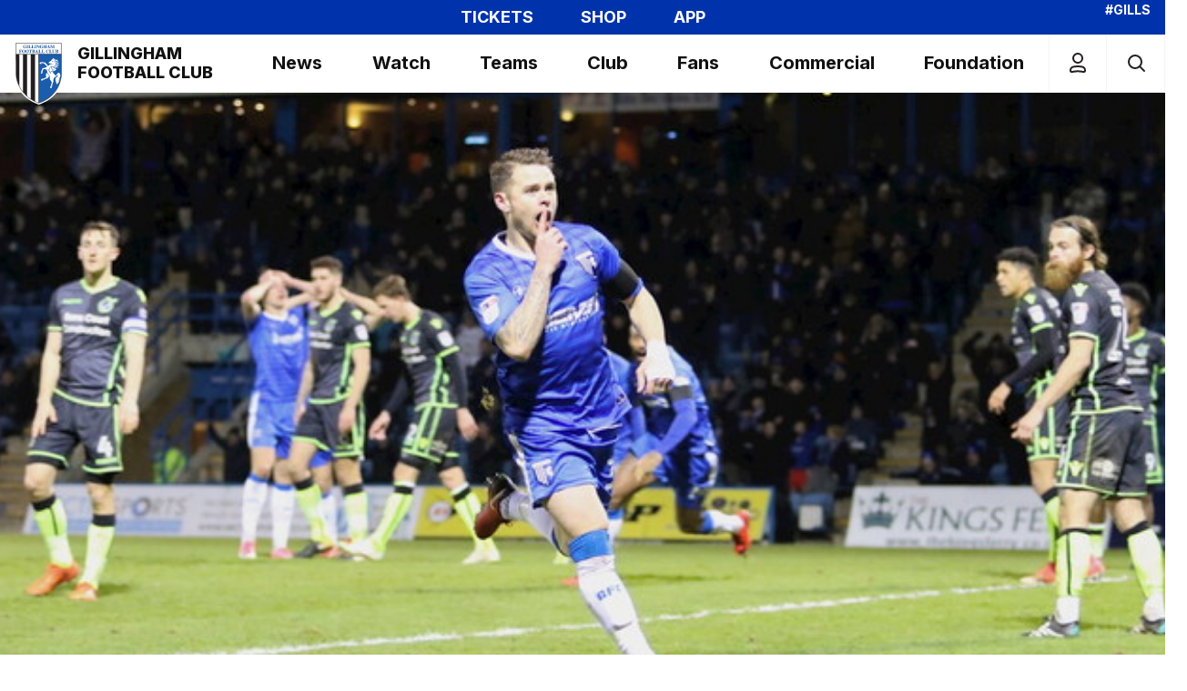

--- FILE ---
content_type: text/html; charset=UTF-8
request_url: https://www.gillinghamfootballclub.com/news/2018/may/player-of-the-year
body_size: 27475
content:
<!DOCTYPE html>
<html lang="en" dir="ltr" prefix="content: http://purl.org/rss/1.0/modules/content/  dc: http://purl.org/dc/terms/  foaf: http://xmlns.com/foaf/0.1/  og: http://ogp.me/ns#  rdfs: http://www.w3.org/2000/01/rdf-schema#  schema: http://schema.org/  sioc: http://rdfs.org/sioc/ns#  sioct: http://rdfs.org/sioc/types#  skos: http://www.w3.org/2004/02/skos/core#  xsd: http://www.w3.org/2001/XMLSchema# ">
  <head>
    <meta charset="utf-8" />
<script async="async" src="https://pagead2.googlesyndication.com/tag/js/gpt.js"></script>
<script type="text/javascript">window.ClubcastRegistry = window.ClubcastRegistry || [];</script>
<meta name="apple-itunes-app" content="app-id=6612007356" />
<script type="text/javascript">(function(w,d,s,l,i){w[l]=w[l]||[];var f=d.getElementsByTagName(s)[0],e=d.createElement(s);e.async=true;
e.src='https://api.clubcast.co.uk/analytics/cda.js?id='+i;f.parentNode.insertBefore(e,f);w.cde=w.cde||[];})
(window,document,'script','cda','gil');</script>
<meta name="description" content="Gillingham FC fans vote Mark Byrne as their Player of the Year." />
<link rel="canonical" href="https://www.gillinghamfootballclub.com/news/2018/may/player-of-the-year" />
<link rel="image_src" href="https://cdn.gillinghamfootballclub.com/sites/default/files/styles/og_image_style_2_1/public/archive/byrne.jpg?h=2c31a865&amp;itok=KvWeTBwZ" />
<meta property="og:url" content="https://www.gillinghamfootballclub.com/news/2018/may/player-of-the-year" />
<meta property="og:title" content="Mark Byrne voted Player of the Year | Gillingham F.C." />
<meta property="og:description" content="Gillingham FC fans vote Mark Byrne as their Player of the Year." />
<meta property="og:image" content="https://cdn.gillinghamfootballclub.com/sites/default/files/styles/og_image_style_2_1/public/archive/byrne.jpg?h=2c31a865&amp;itok=KvWeTBwZ" />
<meta name="twitter:card" content="summary_large_image" />
<meta name="twitter:title" content="Mark Byrne voted Player of the Year | Gillingham F.C." />
<meta name="twitter:description" content="Gillingham FC fans vote Mark Byrne as their Player of the Year." />
<meta name="twitter:image" content="https://cdn.gillinghamfootballclub.com/sites/default/files/styles/og_image_style_2_1/public/archive/byrne.jpg?h=2c31a865&amp;itok=KvWeTBwZ" />
<meta name="msapplication-TileColor" content="#0033ab" />
<meta name="theme-color" content="#0033ab" />
<meta name="Generator" content="Drupal 10 (https://www.drupal.org)" />
<meta name="MobileOptimized" content="width" />
<meta name="HandheldFriendly" content="true" />
<meta name="viewport" content="width=device-width, initial-scale=1.0" />
<style type="text/css">#m-ad-slot-33 { width: 300px; height: 250px; }</style>
<style type="text/css">#m-ad-slot-32 { width: 300px; height: 250px; }</style>
<style type="text/css">#m-ad-slot-31 { width: 300px; height: 250px; }</style>
<style type="text/css">#m-ad-slot-30 { width: 300px; height: 250px; }</style>
<link rel="manifest" href="/site.webmanifest" />
<link rel="apple-touch-icon" sizes="180x180" href="https://cdn.gillinghamfootballclub.com/sites/default/files/favicons/apple-touch-icon.png?t99hfw" />
<link rel="icon" type="image/png" sizes="32x32" href="https://cdn.gillinghamfootballclub.com/sites/default/files/favicons/favicon-32x32.png?t99hfw" />
<link rel="icon" type="image/png" sizes="16x16" href="https://cdn.gillinghamfootballclub.com/sites/default/files/favicons/favicon-16x16.png?t99hfw" />
<link rel="manifest" href="https://cdn.gillinghamfootballclub.com/sites/default/files/favicons/site.webmanifest?t99hfw" />
<link rel="mask-icon" href="https://cdn.gillinghamfootballclub.com/sites/default/files/favicons/safari-pinned-tab.svg?t99hfw" color="#0033ab" />
<link rel="alternate" hreflang="en" href="https://www.gillinghamfootballclub.com/news/2018/may/player-of-the-year" />
<script>(function(w,d,s,l,i){w[l]=w[l]||[];w[l].push({'gtm.start':new Date().getTime(),event:'gtm.js'});var f=d.getElementsByTagName(s)[0];var j=d.createElement(s);var dl=l!='dataLayer'?'&l='+l:'';j.src='https://www.googletagmanager.com/gtm.js?id='+i+dl+'';j.async=true;f.parentNode.insertBefore(j,f);})(window,document,'script','dataLayer','GTM-TS3PFRFZ');</script>

    <title>Mark Byrne voted Player of the Year | Gillingham F.C.</title>
    <link rel="stylesheet" media="all" href="/sites/default/files/css/css_LfEd-sYF_R2LkquXVmlRwkh9YsrTZj1aoHs6kXWrFnk.css?delta=0&amp;language=en&amp;theme=gillingham&amp;include=[base64]" />
<link rel="stylesheet" media="all" href="/sites/default/files/css/css_OWNC7hwhKo2hgi-1r9rbUz2QqMyRfvZZHlCCFC5zTD0.css?delta=1&amp;language=en&amp;theme=gillingham&amp;include=[base64]" />
<link rel="stylesheet" media="all" href="https://fonts.googleapis.com/css2?family=Inter:wght@100..900&amp;display=swap" />
<link rel="stylesheet" media="all" href="/themes/custom/gillingham/css/style.6b6e7ce8595d75db2dc7.css?t99hfw" />
<link rel="stylesheet" media="all" href="/themes/custom/gillingham/css/global.29e5afc4a6de145e9e33.css?t99hfw" />
<link rel="stylesheet" media="all" href="/themes/custom/gillingham/css/mega_navigation.19593ad8928786cbcb73.css?t99hfw" />
<link rel="stylesheet" media="all" href="/themes/custom/clubcast/css/hero.a6530ef427af991a8bb4.css?t99hfw" />
<link rel="stylesheet" media="all" href="/themes/custom/gillingham/css/node_article.a7c8d329f01db4b70107.css?t99hfw" />
<link rel="stylesheet" media="all" href="/themes/custom/clubcast/css/node_article_full.31d6cfe0d16ae931b73c.css?t99hfw" />
<link rel="stylesheet" media="all" href="/themes/custom/gillingham/css/node_navigation.96235cb10e4e51792e04.css?t99hfw" />
<link rel="stylesheet" media="all" href="/themes/custom/gillingham/css/textarea.4e108b7efc5c7fcb3382.css?t99hfw" />
<link rel="stylesheet" media="all" href="/themes/custom/gillingham/css/cookie_consent.c6b04d2be057ff862c81.css?t99hfw" />
<link rel="stylesheet" media="all" href="/themes/custom/gillingham/css/inline_nav.6bc7114016f2d0d470ec.css?t99hfw" />
<link rel="stylesheet" media="all" href="/sites/default/files/css/css_ivAHkXii-yIQIyt-4o0kq8RBDh4DPIjF18VIwZZRYN8.css?delta=13&amp;language=en&amp;theme=gillingham&amp;include=[base64]" />

    
  </head>
  <body class="path-node page-node-type-article">
        <a href="#main-content" class="visually-hidden focusable skip-link">
      Skip to main content
    </a>
    <noscript><iframe src="https://www.googletagmanager.com/ns.html?id=GTM-TS3PFRFZ" height="0" width="0" style="display:none;visibility:hidden"></iframe></noscript>
      <div class="dialog-off-canvas-main-canvas" data-off-canvas-main-canvas>
    <div class="layout-container">
            <header role="banner" class="m-header m-header--article">
      <div class="m-header__inner">
                          <div class="m-header__top-hat">
              <nav class="m-auxiliary-nav">
    <ul class="m-auxiliary-nav__menu">
      <li class="m-auxiliary-nav__menu-item"><a class="m-auxiliary-nav__menu-link" href="https://tickets.gillinghamfootballclub.com/content">TICKETS</a></li>
      <li class="m-auxiliary-nav__menu-item"><a class="m-auxiliary-nav__menu-link" href="https://retail.gillinghamfootballclub.com/">SHOP</a></li>
      <li class="m-auxiliary-nav__menu-item"><a class="m-auxiliary-nav__menu-link" href="https://www.gillinghamfootballclub.com/news/official-club-apps-are-live">APP</a></li>
      <li class="m-auxiliary-nav__menu-item"><a class="m-auxiliary-nav__menu-link" href="/video/section?feed=b77f7de8-cdd7-4e72-b20c-e0763826745a&section=06518c91-2ad9-4163-9110-3a9afa1af273">Priestfield +</a></li>
    </ul>
  </nav>
  <div class="m-header__top-hat m-header__top-hat--right">#GILLS</div>
                                                </div>
                  <div class="m-header__main">

          <div class="m-header__nav">
                    <div class="region region-primary-menu">
    <nav role="navigation" aria-labelledby="block-gillingham-meganavigation-menu" id="block-gillingham-meganavigation" class="block block-menu navigation menu--mega-navigation m-main-nav">
            
  <h2 class="visually-hidden" id="block-gillingham-meganavigation-menu">Mega Navigation</h2>
  

        

<div class="m-main-nav__distinct-wrapper">
      <ul data-region="primary_menu" class="menu-level-0 m-main-nav__menu m-main-nav__menu--hide_all m-main-nav__menu--hide-on-tablet-mobile">
                                            <li class="menu-item menu-item--expanded m-main-nav__mobile-menu">
            <a href="https://www.gillinghamfootballclub.com/" title="Gillingham Football Club"class="m-header__logo-link">
              <svg class="m-header__logo-img" xmlns="http://www.w3.org/2000/svg" width="277.454" height="360.42" viewBox="0 0 367.093 476.864" ><style><![CDATA[.B{fill:#1a5dad}.C{fill:none}.D{stroke:#231f20}.E{stroke-width:.3}.F{stroke-width:3.431}]]></style><path d="M183.549 476.864S-1.278 421.114.006 240.148V0h367.086v240.148c0 190.402-183.543 236.716-183.543 236.716" fill="#fff"/><path d="M355.727 93.7l-.213 159.957S350.22 411.592 184.336 465.13L183.12 93.484l172.607.217" class="B"/><g class="C D"><path d="M355.727 93.7l-.213 159.957S350.22 411.592 184.336 465.13L183.12 93.484l172.607.217z" class="E"/><g class="F"><path d="M10.297 11.149h345.643v235.861s0 162.955-172.394 217.845"/><path d="M11.585 10.294v235.857s2.143 159.527 171.964 218.708"/><path d="M355.939 94.346H11.155"/></g></g><path d="M90.575 39.653c-2.181.247-3.032.353-3.032 3.245v4.476c-1.691 1.197-6.449 2.185-9.511 2.185-8.812 0-12.76-6.24-12.76-12.373 0-6.943 4.864-12.654 12.475-12.654 3.173 0 5.886 1.729 6.802 1.729.95 0 1.269-.741 1.626-1.623h.946v8.25h-.878c-1.235-3.067-4.195-7.193-8.212-7.193-5.111 0-6.521 5.358-6.521 11.423 0 2.5.213 11.278 6.87 11.278 3.101 0 3.667-1.06 3.667-2.576v-3.697c0-2.257-1.129-2.329-3.561-2.47v-.882h12.088v.882" class="B"/><path d="M90.575 39.653c-2.181.247-3.032.353-3.032 3.245v4.476c-1.691 1.197-6.449 2.185-9.511 2.185-8.812 0-12.76-6.24-12.76-12.373 0-6.943 4.864-12.654 12.475-12.654 3.173 0 5.886 1.729 6.802 1.729.95 0 1.269-.741 1.626-1.623h.946v8.25h-.878c-1.235-3.067-4.195-7.193-8.212-7.193-5.111 0-6.521 5.358-6.521 11.423 0 2.5.213 11.278 6.87 11.278 3.101 0 3.667-1.06 3.667-2.576v-3.697c0-2.257-1.129-2.329-3.561-2.47v-.882h12.088v.882z" class="C D E"/><path d="M104.43 48.887H92.091v-.882c1.904-.175 3.279-.315 3.279-2.5V28.447c0-2.326-1.657-2.398-3.279-2.504v-.878h12.339v.878c-1.661.072-3.352.106-3.352 2.504v17.058c0 2.257 1.41 2.36 3.352 2.5v.882" class="B"/><path d="M104.43 48.887H92.091v-.882c1.904-.175 3.279-.315 3.279-2.5V28.447c0-2.326-1.657-2.398-3.279-2.504v-.878h12.339v.878c-1.661.072-3.352.106-3.352 2.504v17.058c0 2.257 1.41 2.36 3.352 2.5v.882z" class="C D E"/><path d="M126.994 48.887h-20.368v-.882c1.972-.243 3.029-.353 3.029-2.5V28.447c0-2.326-1.44-2.398-3.029-2.504v-.878h12.297v.878c-2.466.106-3.557.14-3.557 3.241v16.636c0 1.691.775 1.976 3.135 1.976 5.32 0 7.3-2.926 8.919-6.908h1.022l-1.448 7.999" class="B"/><path d="M126.994 48.887h-20.368v-.882c1.972-.243 3.029-.353 3.029-2.5V28.447c0-2.326-1.44-2.398-3.029-2.504v-.878h12.297v.878c-2.466.106-3.557.14-3.557 3.241v16.636c0 1.691.775 1.976 3.135 1.976 5.32 0 7.3-2.926 8.919-6.908h1.022l-1.448 7.999z" class="C D E"/><path d="M149.653 48.887h-20.376v-.882c1.976-.243 3.036-.353 3.036-2.5V28.447c0-2.326-1.448-2.398-3.036-2.504v-.878h12.304v.878c-2.47.106-3.561.14-3.561 3.241v16.636c0 1.691.775 1.976 3.135 1.976 5.324 0 7.296-2.926 8.919-6.908h1.022l-1.444 7.999" class="B"/><path d="M149.653 48.887h-20.376v-.882c1.976-.243 3.036-.353 3.036-2.5V28.447c0-2.326-1.448-2.398-3.036-2.504v-.878h12.304v.878c-2.47.106-3.561.14-3.561 3.241v16.636c0 1.691.775 1.976 3.135 1.976 5.324 0 7.296-2.926 8.919-6.908h1.022l-1.444 7.999z" class="C D E"/><path d="M165.165 48.887h-12.339v-.882c1.904-.175 3.279-.315 3.279-2.5V28.447c0-2.326-1.661-2.398-3.279-2.504v-.878h12.339v.878c-1.661.072-3.352.106-3.352 2.504v17.058c0 2.257 1.414 2.36 3.352 2.5v.882" class="B"/><path d="M165.165 48.887h-12.339v-.882c1.904-.175 3.279-.315 3.279-2.5V28.447c0-2.326-1.661-2.398-3.279-2.504v-.878h12.339v.878c-1.661.072-3.352.106-3.352 2.504v17.058c0 2.257 1.414 2.36 3.352 2.5v.882z" class="C D E"/><path d="M167.255 48.005c2.117-.247 3.105-.494 3.105-2.82V28.481c-1.976-2.432-2.538-2.538-2.994-2.538v-.878h7.437l12.228 15.048h.068V29.431c0-2.113-.422-3.276-3.276-3.488v-.878h7.573v.878c-2.535.319-2.744 1.129-2.744 2.82v20.759h-.992l-15.679-19.103h-.072v14.098c0 2.538.741 3.207 3.348 3.488v.882h-8.003v-.882" class="B"/><path d="M167.255 48.005c2.117-.247 3.105-.494 3.105-2.82V28.481c-1.976-2.432-2.538-2.538-2.994-2.538v-.878h7.437l12.228 15.048h.068V29.431c0-2.113-.422-3.276-3.276-3.488v-.878h7.573v.878c-2.535.319-2.744 1.129-2.744 2.82v20.759h-.992l-15.679-19.103h-.072v14.098c0 2.538.741 3.207 3.348 3.488v.882h-8.003v-.882z" class="C D E"/><path d="M217.894 39.653c-2.185.247-3.032.353-3.032 3.245v4.476c-1.695 1.197-6.452 2.185-9.515 2.185-8.812 0-12.76-6.24-12.76-12.373 0-6.943 4.864-12.654 12.479-12.654 3.169 0 5.886 1.729 6.802 1.729.95 0 1.269-.741 1.623-1.623h.95v8.25h-.882c-1.235-3.067-4.191-7.193-8.212-7.193-5.111 0-6.521 5.358-6.521 11.423 0 2.5.213 11.278 6.874 11.278 3.097 0 3.667-1.06 3.667-2.576v-3.697c0-2.257-1.132-2.329-3.564-2.47v-.882h12.092v.882" class="B"/><path d="M217.894 39.653c-2.185.247-3.032.353-3.032 3.245v4.476c-1.695 1.197-6.452 2.185-9.515 2.185-8.812 0-12.76-6.24-12.76-12.373 0-6.943 4.864-12.654 12.479-12.654 3.169 0 5.886 1.729 6.802 1.729.95 0 1.269-.741 1.623-1.623h.95v8.25h-.882c-1.235-3.067-4.191-7.193-8.212-7.193-5.111 0-6.521 5.358-6.521 11.423 0 2.5.213 11.278 6.874 11.278 3.097 0 3.667-1.06 3.667-2.576v-3.697c0-2.257-1.132-2.329-3.564-2.47v-.882h12.092v.882z" class="C D E"/><path d="M244.596 48.887h-11.989v-.882c1.87-.209 3.177-.353 3.177-2.5V37.4h-8.493v8.105c0 2.147 1.3 2.291 3.169 2.5v.882h-11.879v-.882c1.87-.243 2.998-.422 2.998-2.5V28.447c0-2.291-1.516-2.364-2.998-2.504v-.878h11.879v.878c-1.55.106-3.169.178-3.169 2.504v7.296h8.493v-7.296c0-2.326-1.623-2.398-3.177-2.504v-.878h11.989v.878c-1.516.106-3.105.213-3.105 2.504v17.058c0 2.113 1.235 2.257 3.105 2.5v.882" class="B"/><path d="M244.596 48.887h-11.989v-.882c1.87-.209 3.177-.353 3.177-2.5V37.4h-8.493v8.105c0 2.147 1.3 2.291 3.169 2.5v.882h-11.879v-.882c1.87-.243 2.998-.422 2.998-2.5V28.447c0-2.291-1.516-2.364-2.998-2.504v-.878h11.879v.878c-1.55.106-3.169.178-3.169 2.504v7.296h8.493v-7.296c0-2.326-1.623-2.398-3.177-2.504v-.878h11.989v.878c-1.516.106-3.105.213-3.105 2.504v17.058c0 2.113 1.235 2.257 3.105 2.5v.882z" class="C D E"/><path d="M259.655 40.569l-3.561-8.565-3.314 8.565h6.874zm10.75 8.318h-11.419v-.882c2.185-.175 2.82-.213 2.82-1.372 0-.954-1.129-3.564-1.619-4.689h-7.931l-1.554 4.545c0 1.341 1.695 1.444 2.892 1.516v.882h-7.155v-.882c1.904-.281 2.398-1.482 3.454-4.123l7.828-19.312h.984l7.858 18.536c1.588 3.77 2.151 4.97 3.842 4.898v.882" class="B"/><g class="C D E"><path d="M259.655 40.569l-3.561-8.565-3.314 8.565h6.874z"/><path d="M270.406 48.887h-11.419v-.882c2.185-.175 2.82-.209 2.82-1.372 0-.954-1.129-3.564-1.619-4.689h-7.934l-1.55 4.549c0 1.338 1.695 1.444 2.892 1.512v.882h-7.155v-.882c1.904-.281 2.394-1.478 3.454-4.119l7.824-19.315h.988l7.858 18.536c1.585 3.77 2.151 4.97 3.842 4.898v.882z"/></g><path d="M304.032 48.887h-11.7v-.882c2.113-.209 3.135-.315 3.135-2.641V27.6h-.068l-8.812 21.288h-.95l-8.812-20.759h-.068v16.389c0 2.466.635 3.314 3.561 3.488v.882h-8.25v-.882c2.747-.243 3.207-.775 3.207-2.82V28.447c0-1.832-.635-2.326-3.139-2.504v-.878h8.919l7.045 16.633 7.053-16.633h8.881v.878c-1.976.14-3.101.213-3.101 3.241v15.58c0 2.82.775 2.926 3.101 3.241v.882" class="B"/><path d="M304.032 48.887h-11.7v-.882c2.113-.209 3.135-.315 3.135-2.641V27.6h-.068l-8.812 21.288h-.95l-8.812-20.759h-.068v16.389c0 2.466.635 3.314 3.561 3.488v.882h-8.25v-.882c2.747-.243 3.207-.775 3.207-2.82V28.447c0-1.832-.635-2.326-3.139-2.504v-.878h8.919l7.045 16.633 7.053-16.633h8.881v.878c-1.976.14-3.101.213-3.101 3.241v15.58c0 2.82.775 2.926 3.101 3.241v.882z" class="C D E"/><path d="M34.522 60.314h19.984v7.087h-.847c-.775-3.667-1.729-5.89-7.79-5.89-1.9 0-2.535.144-2.535 1.661v8.174c4.37.072 4.902-2.432 5.392-5.252h.878v11.913h-.878c-.391-2.888-.95-5.461-5.392-5.461v8.212c0 2.326 1.406 2.394 3.876 2.5v.882H34.522v-.882c2.01-.213 3.105-.315 3.105-2.5V63.696c0-2.322-1.448-2.394-3.105-2.5v-.882" class="B"/><path d="M34.522 60.314h19.984v7.087h-.847c-.775-3.667-1.729-5.89-7.79-5.89-1.9 0-2.535.144-2.535 1.661v8.174c4.37.072 4.902-2.432 5.392-5.252h.878v11.913h-.878c-.391-2.888-.95-5.461-5.392-5.461v8.212c0 2.326 1.406 2.394 3.876 2.5v.882H34.522v-.882c2.01-.213 3.105-.315 3.105-2.5V63.696c0-2.322-1.448-2.394-3.105-2.5v-.882z" class="C D E"/><path d="M62.106 72.299c0 3.067.213 11.347 6.24 11.347s6.236-8.28 6.236-11.347c0-5.145-1.303-11.351-6.236-11.351s-6.24 6.205-6.24 11.351zm18.711 0c0 7.399-5.252 12.51-12.472 12.51s-12.479-5.111-12.479-12.51c0-7.684 5.677-12.513 12.479-12.513s12.472 4.83 12.472 12.513" class="B"/><g class="C D E"><path d="M62.106 72.299c0 3.067.213 11.347 6.24 11.347s6.236-8.28 6.236-11.347c0-5.145-1.303-11.351-6.236-11.351s-6.24 6.205-6.24 11.351z"/><path d="M80.817 72.299c0 7.399-5.252 12.51-12.472 12.51s-12.479-5.111-12.479-12.51c0-7.684 5.677-12.513 12.479-12.513s12.472 4.83 12.472 12.513z"/></g><path d="M89.526 72.299c0 3.067.209 11.347 6.236 11.347s6.236-8.28 6.236-11.347c0-5.145-1.303-11.351-6.236-11.351s-6.236 6.205-6.236 11.351zm18.715 0c0 7.399-5.255 12.51-12.479 12.51s-12.475-5.111-12.475-12.51c0-7.684 5.673-12.513 12.475-12.513s12.479 4.83 12.479 12.513" class="B"/><g class="C D E"><path d="M89.526 72.299c0 3.067.209 11.347 6.236 11.347s6.236-8.28 6.236-11.347c0-5.145-1.303-11.351-6.236-11.351s-6.236 6.205-6.236 11.351z"/><path d="M108.241 72.299c0 7.399-5.255 12.51-12.479 12.51s-12.475-5.111-12.475-12.51c0-7.684 5.673-12.513 12.475-12.513s12.479 4.83 12.479 12.513z"/></g><path d="M126.694 84.14h-12.582v-.882c2.573-.209 3.42-.281 3.42-3.241V61.446c-2.466.137-6.095.315-6.802 5.955h-1.018l.102-7.087h21.143l.072 7.087h-1.022c-.707-5.639-4.332-5.818-6.768-5.955v18.571c0 2.994.851 3.067 3.454 3.241v.882" class="B"/><path d="M126.694 84.14h-12.582v-.882c2.573-.209 3.42-.281 3.42-3.241V61.446c-2.466.137-6.095.315-6.802 5.955h-1.018l.102-7.087h21.143l.072 7.087h-1.022c-.707-5.639-4.332-5.818-6.768-5.955v18.571c0 2.994.851 3.067 3.454 3.241v.882z" class="C D E"/><path d="M142.293 70.995c4.723 0 5.499-1.482 5.499-5.077 0-2.466-.775-4.545-3.633-4.545-1.797 0-1.832.916-1.866 1.725v7.896zm0 9.869c0 1.585.635 2.147 2.113 2.147 3.88 0 4.34-3.135 4.34-5.282 0-5.043-3.105-5.571-5.392-5.677h-1.06v8.812zm-8.744 2.394c1.976-.209 3.105-.35 3.105-2.5V63.699c0-2.326-1.482-2.398-3.105-2.5v-.885h10.895c1.972 0 9.162.144 9.162 5.643 0 3.91-3.982 4.826-5.461 5.286v.068c2.956.494 6.661 2.257 6.661 6.274 0 2.964-2.47 6.414-9.907 6.555h-11.351v-.882" class="B"/><g class="C D E"><path d="M142.293 70.995c4.723 0 5.499-1.482 5.499-5.077 0-2.466-.775-4.545-3.633-4.545-1.797 0-1.832.916-1.866 1.725v7.896zm0 9.869c0 1.585.635 2.147 2.113 2.147 3.88 0 4.34-3.135 4.34-5.282 0-5.043-3.105-5.571-5.392-5.677h-1.06v8.812z"/><path d="M133.549 83.258c1.976-.209 3.105-.35 3.105-2.5V63.696c0-2.322-1.482-2.394-3.105-2.5v-.882h10.895c1.968 0 9.158.14 9.158 5.643 0 3.91-3.979 4.826-5.461 5.282v.072c2.96.494 6.661 2.257 6.661 6.274 0 2.96-2.466 6.414-9.903 6.555h-11.351v-.882z"/></g><path d="M169.174 75.821l-3.557-8.565-3.314 8.565h6.87zm10.75 8.318h-11.419v-.882c2.185-.175 2.82-.213 2.82-1.372 0-.954-1.129-3.561-1.619-4.689h-7.931l-1.55 4.545c0 1.341 1.691 1.448 2.888 1.516v.882h-7.152v-.882c1.9-.281 2.394-1.478 3.45-4.123l7.828-19.312h.984l7.858 18.536c1.588 3.77 2.151 4.97 3.842 4.898v.882" class="B"/><g class="C D E"><path d="M169.174 75.821l-3.557-8.565-3.314 8.565h6.87z"/><path d="M179.924 84.14h-11.419v-.882c2.185-.175 2.82-.209 2.82-1.372 0-.954-1.129-3.561-1.619-4.689h-7.934l-1.547 4.549c0 1.338 1.691 1.444 2.888 1.512v.882h-7.155v-.882c1.904-.281 2.394-1.478 3.454-4.123l7.824-19.312h.988l7.858 18.536c1.585 3.77 2.151 4.97 3.842 4.898v.882z"/></g><path d="M202.99 84.14h-20.372v-.882c1.972-.247 3.029-.35 3.029-2.5V63.699c0-2.326-1.444-2.398-3.029-2.5v-.885h12.297v.885c-2.466.102-3.557.137-3.557 3.241v16.633c0 1.695.775 1.976 3.135 1.976 5.324 0 7.296-2.926 8.919-6.908h1.022l-1.444 7.999" class="B"/><path d="M202.99 84.14h-20.372v-.882c1.972-.247 3.029-.35 3.029-2.5V63.699c0-2.326-1.444-2.398-3.029-2.5v-.885h12.297v.885c-2.466.102-3.557.137-3.557 3.241v16.633c0 1.695.775 1.976 3.135 1.976 5.324 0 7.296-2.926 8.919-6.908h1.022l-1.444 7.999z" class="C D E"/><path d="M226.501 84.14h-20.372v-.882c1.972-.247 3.036-.35 3.036-2.5V63.699c0-2.326-1.448-2.398-3.036-2.5v-.885h12.301v.885c-2.466.102-3.561.137-3.561 3.241v16.633c0 1.695.779 1.976 3.135 1.976 5.324 0 7.296-2.926 8.922-6.908h1.022l-1.448 7.999" class="B"/><path d="M226.501 84.14h-20.372v-.882c1.972-.247 3.036-.35 3.036-2.5V63.699c0-2.326-1.448-2.398-3.036-2.5v-.885h12.301v.885c-2.466.102-3.561.137-3.561 3.241v16.633c0 1.695.779 1.976 3.135 1.976 5.324 0 7.296-2.926 8.922-6.908h1.022l-1.448 7.999z" class="C D E"/><path d="M262.004 79.663c-2.576 2.926-5.328 5.145-9.834 5.145-8.212 0-12.654-5.78-12.654-12.369 0-7.155 5.077-12.654 12.475-12.654 3.173 0 5.886 1.725 6.806 1.725.95 0 1.265-.737 1.623-1.619h.95v8.246h-.882c-1.235-3.067-4.195-7.19-8.212-7.19-5.149 0-6.521 5.392-6.521 11.351 0 2.113.213 5.495 1.516 7.752 1.478 2.538 4.267 3.067 5.354 3.067 2.751 0 5.392-1.056 8.318-4.336l1.06.882" class="B"/><path d="M262.004 79.663c-2.576 2.926-5.328 5.145-9.834 5.145-8.212 0-12.654-5.78-12.654-12.369 0-7.155 5.077-12.654 12.475-12.654 3.173 0 5.886 1.725 6.806 1.725.95 0 1.265-.737 1.623-1.619h.95v8.246h-.882c-1.235-3.067-4.195-7.19-8.212-7.19-5.149 0-6.521 5.392-6.521 11.351 0 2.113.213 5.495 1.516 7.752 1.478 2.538 4.267 3.067 5.354 3.067 2.751 0 5.392-1.056 8.318-4.336l1.06.882z" class="C D E"/><path d="M284.276 84.14h-20.372v-.882c1.976-.247 3.032-.35 3.032-2.5V63.699c0-2.326-1.44-2.398-3.032-2.5v-.885h12.301v.885c-2.466.102-3.557.137-3.557 3.241v16.633c0 1.695.775 1.976 3.135 1.976 5.324 0 7.296-2.926 8.919-6.908h1.022l-1.448 7.999" class="B"/><path d="M284.276 84.14h-20.372v-.882c1.976-.247 3.032-.35 3.032-2.5V63.699c0-2.326-1.44-2.398-3.032-2.5v-.885h12.301v.885c-2.466.102-3.557.137-3.557 3.241v16.633c0 1.695.775 1.976 3.135 1.976 5.324 0 7.296-2.926 8.919-6.908h1.022l-1.448 7.999z" class="C D E"/><path d="M309.739 61.195c-1.934.281-2.747.669-2.747 2.994v11.244c0 2.079-.494 5.214-1.976 6.802-1.759 1.9-4.826 2.573-6.939 2.573-1.55 0-4.868-.209-7.155-2.219-1.516-1.341-2.432-2.573-2.432-6.38V64.437c0-2.96-.92-3.032-2.888-3.241v-.882h11.909v.882c-2.326.106-3.416.14-3.416 3.241v11.772c0 2.006 0 6.87 5.073 6.87 6.202 0 6.274-5.392 6.274-7.646v-10.75c0-2.151-.426-3.348-3.454-3.488v-.882h7.752v.882" class="B"/><path d="M309.739 61.195c-1.934.281-2.747.669-2.747 2.994v11.244c0 2.079-.494 5.214-1.976 6.802-1.759 1.9-4.826 2.573-6.939 2.573-1.55 0-4.868-.209-7.155-2.219-1.516-1.341-2.432-2.573-2.432-6.38V64.437c0-2.96-.92-3.032-2.888-3.241v-.882h11.909v.882c-2.326.106-3.416.14-3.416 3.241v11.772c0 2.006 0 6.87 5.073 6.87 6.202 0 6.274-5.392 6.274-7.646v-10.75c0-2.151-.426-3.348-3.454-3.488v-.882h7.752v.882z" class="C D E"/><path d="M320.645 70.995c4.723 0 5.499-1.482 5.499-5.077 0-2.466-.775-4.545-3.633-4.545-1.797 0-1.828.916-1.866 1.725v7.896zm0 9.869c0 1.585.635 2.147 2.113 2.147 3.876 0 4.336-3.135 4.336-5.282 0-5.043-3.097-5.571-5.388-5.677h-1.06v8.812zm-8.74 2.394c1.972-.209 3.101-.35 3.101-2.5V63.699c0-2.326-1.482-2.398-3.101-2.5v-.885h10.891c1.972 0 9.162.144 9.162 5.643 0 3.91-3.982 4.826-5.464 5.286v.068c2.96.494 6.665 2.257 6.665 6.274 0 2.964-2.47 6.414-9.907 6.555h-11.347v-.882" class="B"/><g class="C D E"><path d="M320.645 70.995c4.723 0 5.499-1.482 5.499-5.077 0-2.466-.775-4.545-3.633-4.545-1.797 0-1.828.916-1.866 1.725v7.896zm0 9.869c0 1.585.635 2.147 2.113 2.147 3.876 0 4.336-3.135 4.336-5.282 0-5.043-3.097-5.571-5.388-5.677h-1.06v8.812z"/><path d="M311.905 83.258c1.972-.209 3.101-.35 3.101-2.5V63.696c0-2.322-1.482-2.394-3.101-2.5v-.882h10.891c1.968 0 9.158.14 9.158 5.643 0 3.91-3.979 4.826-5.461 5.282v.072c2.96.494 6.661 2.257 6.661 6.274 0 2.96-2.466 6.414-9.903 6.555h-11.347v-.882z"/></g><path d="M183.048 466.41l.429.14.555-.084.304-1.338-1.93-.148.642 1.429" fill="#231f20"/><path d="M183.549 464.054V94.343" class="C D F"/><path d="M123.852 94.342V434.84l31.703 19.262V94.304l-31.703.038m-59.949 1.11l-.365 284.474 31.905 36.313.167-320.825-31.707.038m-52.748-1.11l1.714 160.382s1.718 45.03 24.586 83.197V94.343h-26.3" fill="#231f20"/><path d="M258.808 161.313v-4.146s0-1.284 2.147-2.573 14.03-9.131 16.724-11.579c.623-.562.787-1.246 1.174-1.607 1.106-1.011 1.718-1.075 1.718-1.075l.11-2.462s3.431-.859 5.145-4.72h2.143l.429-6.859 4.29 2.143 2.998-5.145s6.863 4.716 8.147 9.006l6.008.429-1.288 1.714 4.29.429s-14.155 10.29-7.722 14.581c0 0 21.873 20.581-4.29 38.167 0 0-6.962 4.503-21.44-.859l-.426 1.714s-3.686-1.463-7.722 4.286c0 0-3.857 4.72-5.575 6.433l1.858 2.649s-2.288 3.785-4.86 7.144c0 0-3.359 3.504-8.151-1.216 0 0-5.145 6.433 6.863 9.435l.931 9.508 3.572-2.215-.213 7.505 3.215-1.573s-1.714 9.861 4.932 10.792c0 0-.353-11.791 4.218-13.581l3.215-1.569 5.145-4.503s2.014-.787 2.364-.144c.422.794-.893 3.124-2.075 4.074l-1.144 2.785 4.575-.783s2.166 9.8 6.859 12.863c7.003 4.575 10.435 11.294 10.435 11.294s1.714 1.858 1.144 5.005c0 0 4.351 3.26 16.386-14.212 1.056-1.531 1.843-3.659 3.34-5.088 0 0 9.128-8.033 15.569 4.081 1.512 2.854 3.519 7.497 3.728 10.499 0 0 1.718 10.29-4.286 19.73 0 0-2.573 6.43-2.143 17.579 0 0 0 5.575-.429 6.859l-.429 1.288-2.998-8.147s-1.664-1.93-1.718.863c0 0 4.716 12.004-1.714 21.01 0 0-4.72 6.859-5.149 9.002 0 0-1.714-5.141-1.284-9.002 0 0-3.435 4.716-3.865 8.577 0 0-1.714 6.004-3.857 7.288 0 0 .429-7.288-2.143-12.863 0 0-2.998-4.286-1.288-9.006 0 0-.855-2.143-2.143-.429l-1.714 2.573s1.284-9.006-.855-14.577c0 0-5.719-16.868 9.428-24.875 4.172-2.204 8.151-9.435 8.151-9.435s1.573-7.003-4.72-3.431c0 0-14.147 13.296-18.867 13.726 0 0-.855 1.714-3.823 4.169-3.393 4.564-7.691 12.935-6.897 25.418 0 0 2.998 1.718-.429 6.863 0 0-7.718 17.583-7.718 21.014l.859 3.002-3.002 9.435s-3.002-3.431-10.294-3.431l2.998-6.863 5.578-18.012s1.718-3.428-1.714-6.863l-10.724-15.436s-3.857-2.573-2.569-9.435l2.143-20.585s-21.447-8.577-24.445-47.169c0 0-7.292 1.284-11.153-2.147 0 0-.536-1.607-8.789-.965 0 0-3.211-1.501-7.501 2.683 0 0-2.466 7.718-4.503 9.648l-1.075 6.646s-6.433 2.573-10.72.859l2.998-9.006 3.435-5.145 1.824-5.898s-.54-7.934 7.931-7.722c0 0 8.683-1.82 12.544-3.108 0 0 10.294-4.716 15.869-4.286l-1.718-1.284s-.855-6.863 13.722-12.008l-.855 3.857s7.288-12.437 24.445-14.151c0 0 9.002 1.714 14.577-2.573 0 0-16.294 6.433-19.3-4.72l-.426 2.147s-2.573.429-3.861 1.288c0 0-4.716 2.998-9.006 1.284l2.576-3.861-.502-1.786-7.22.787" fill="#fff"/><path d="M284.542 149.45l3.428-3.431 6.004-.429-3.162 3.538-.695 1.607s-1.718 1.718-3.002.859l.429-2.573-3.002.429" class="B"/><path d="M259.454 162.784l4.286-.635-2.086 3.473-2.2-2.839m48.245-18.478s2.679-5.092 9.435-9.006c.589-.266 2.504-1.376 4.503.376 1.923 1.699 8.36 7.395 10.933 15.063l-4.29 2.573s-3.91-8.417-8.2-11.419c0 0-3.374 1.984-5.951 4.986l3.644 5.29 2.576-1.858 3.64 5.575-8.037 5.628c-.251.167-1.509-4.461-4.074-7.934-.912-1.231-1.243-2.181-2.094-3.002-3.215-3.108-3.804-3.215-2.086-6.27m8.577 19.294c-.319-.642 10.507-.965 17.366-7.824 0 0 3.006 7.182 2.147 10.184 0 0-13.832.372-19.353 6.646 0 0 1.235-6.217-.16-9.006m0 10.72s11.153 1.288 20.155-1.284c0 0 .426 4.34-.859 6.859 0 0-12.008 1.288-13.292.859 0 0-2.896 5.145-3.751 6.004 0 0-9.329-1.501-8.957-2.25s2.842-2.037 6.703-10.188m-8.097 12.167s11.525 4.556 23.963 2.413c0 0-1.714 6.004-4.29 7.288 0 0-14.581-.429-16.724-1.714l-5.145 5.145-9.006-8.147s4.609.429 11.202-4.986m-25.889 3.486s9.006 2.683 13.292 1.824l3.321 4.286-6.43 1.93 2.573 3.431 6.969-2.466s5.787 5.575 17.905 7.934c0 0-7.938 9.755-17.37 15.759l-6.11-5.358 5.681-4.077-3.431-3.431-6.753 2.789s-12.654-11.472-9.648-22.621m-9.769 5.753s3.424-4.982 5.803-4.146c0 0 .11 15.246 11.685 23.157l6.437-2.679 2.352 2.037s-9.131 5.51-14.147 5.898l-2.143 1.607-2.466 2.36-3.644 1.714s-3.42 1.573-3.678 8.713c0 0-.331 1.383-.718 1.9-.517 1.03-1.858-2.223-.703-10.135l-3.15 1.737.391-7.463-3.735 2.443-.832-7.524s-8.159-.072-7.946-4.575c0 0 5.692 3.868 12.187-1.6l-2.31.129 4.241-6.304s-2.348-1.93-1.543-2.702c1.091-1.049 3.922-4.568 3.922-4.568m22.094 22.231l-5.932 8.147 10.328-3.325-4.397-4.822m-47.67-35.917c1.288-1.144 5.43-3.108 5.43-3.108s-12.004-10.613-15.006-15.762c0 0-1.718-7.288-9.435-6.43 0 0-7.288 0-9.861-1.718 0 0-3.861-1.714-6.008-1.714l-5.575-.429s-2.573-1.288-4.286 0l3.857 9.865 5.149-1.288s11.651.703 13.186 3.644c5.913 3.355 12.335 9.69 18.654 22.625 0 0 2.607-4.541 3.895-5.685M201.348 230.5s7.718.429 10.72-.859l2.143 3.861s-2.998 6.004-6.43 7.292h-9.01l2.576-10.294m47.6 6.859s5.217 14.725 18.008 21.584l-.927 9.793-8.93-3.504s-3.861-3.002-2.143 7.292c0 0 .566 5.502-8.58 5.575 0 0-18.438 4.29-25.3 11.145 0 0-2.147-7.714-4.72-10.287 0 0 11.153-1.288 17.157-5.578 0 0 4.712-1.71 6-2.573 0 0 3.002-1.284-.429-9.006 0 0-6-26.585 9.865-24.441m-30.876 51.033l-3.006 4.716s-12.434 2.147-14.147-2.143c0 0 2.143-7.292 7.714-10.294 0 0 7.722-3.428 9.439 7.722m55.746 49.316s4.716-.855 9.435 2.573V348s-6.008 7.292-13.296-.429c0 0-.859-4.286 3.861-9.861m23.586-198.554s-4.72-3.861-.859-12.437l5.149 5.575-1.288 7.722" fill="#fff"/><path d="M297.404 139.156s-4.72-3.861-.859-12.437l5.149 5.575-1.288 7.722" stroke="#1a5dad" stroke-width=".859" class="C"/><path d="M196.199 155.454l4.29.429 3.857 7.288-1.284 6.433-11.582-3.002s-5.575 0 4.72-11.149" fill="#fff"/><path d="M245.516 210.774s3.473-.638 4.72-1.284c0 0-3.933 2.93-5.145 2.785-1.22-.144.426-1.501.426-1.501" class="B"/></svg>
              <span class="m-header__logo-text">
                Gillingham<br>Football Club
              </span>
            </a>
            <button class="m-hamburger js--toggle-menu" type="button" aria-label="Toggle site navigation">
              <span class="m-hamburger__box" aria-hidden="true">
                <span class="m-hamburger__inner"></span>
              </span>
            </button>
                                                  
          

    <ul class="menu-level-1 submenu submenu--full">
                                            <li data-is-primary-submenu="true" class="menu-item menu-item--expanded">
            <a href="/news" data-drupal-link-system-path="news">News</a>
            
                          
          

    <ul class="menu-level-2 submenu submenu--full">
                                            <li class="menu-item menu-item--expanded">
            <a href="/LatestNews">Latest</a>
            
                          
          

    <ul class="menu-level-3 submenu submenu--full">
                                            <li class="menu-item">
            <a href="https://www.gillinghamfootballclub.com/news">All News</a>
            
                          
          
      


                      </li>
        
                                                <li class="menu-item">
            <a href="https://www.gillinghamfootballclub.com/news?category=2202&amp;field_tags_target_id=All">First-Team</a>
            
                          
          
      


                      </li>
        
                                                <li class="menu-item">
            <a href="https://www.gillinghamfootballclub.com/news?category=2202&amp;field_tags_target_id=All">Academy</a>
            
                          
          
      


                      </li>
        
          </ul>


      


                      </li>
        
                                                <li class="menu-item menu-item--expanded">
            <a href="/FeaturedNews">Featured</a>
            
                          
          

    <ul class="menu-level-3 submenu submenu--full">
                                            <li class="menu-item">
            <a href="https://www.gillinghamfootballclub.com/news?category=767&amp;field_tags_target_id=All">Match Previews</a>
            
                          
          
      


                      </li>
        
                                                <li class="menu-item">
            <a href="https://www.gillinghamfootballclub.com/news?category=771&amp;field_tags_target_id=All">Match Reports</a>
            
                          
          
      


                      </li>
        
                                                <li class="menu-item">
            <a href="https://www.gillinghamfootballclub.com/news?category=2009&amp;field_tags_target_id=All">Interviews</a>
            
                          
          
      


                      </li>
        
          </ul>


      


                      </li>
        
                                                <li class="menu-item menu-item--expanded">
            <a href="/club" data-drupal-link-system-path="node/8427">Club</a>
            
                          
          

    <ul class="menu-level-3 submenu submenu--full">
                                            <li class="menu-item">
            <a href="https://www.gillinghamfootballclub.com/news?category=772&amp;field_tags_target_id=All">Tickets</a>
            
                          
          
      


                      </li>
        
                                                <li class="menu-item">
            <a href="https://www.gillinghamfootballclub.com/news?category=775&amp;field_tags_target_id=All">Community</a>
            
                          
          
      


                      </li>
        
                                                <li class="menu-item">
            <a href="https://www.gillinghamfootballclub.com/news?category=777&amp;field_tags_target_id=All">Events</a>
            
                          
          
      


                      </li>
        
          </ul>


      


                      </li>
        
          </ul>


      


                      </li>
        
                                                <li class="menu-item menu-item--expanded">
            <a href="/video/section?feed=b77f7de8-cdd7-4e72-b20c-e0763826745a&amp;section=06518c91-2ad9-4163-9110-3a9afa1af273" data-drupal-link-query="{&quot;feed&quot;:&quot;b77f7de8-cdd7-4e72-b20c-e0763826745a&quot;,&quot;section&quot;:&quot;06518c91-2ad9-4163-9110-3a9afa1af273&quot;}" data-drupal-link-system-path="video/section">Watch</a>
            
                          
          

    <ul class="menu-level-2 submenu submenu--full">
                                            <li class="menu-item">
            <a href="https://www.gillinghamfootballclub.com/video/section?feed=b77f7de8-cdd7-4e72-b20c-e0763826745a&amp;section=06518c91-2ad9-4163-9110-3a9afa1af273">Latest Video</a>
            
                          
          
      


                      </li>
        
                                                <li class="menu-item">
            <a href="https://www.gillinghamfootballclub.com/video/live">Live Streams</a>
            
                          
          
      


                      </li>
        
                                                <li class="menu-item">
            <a href="https://www.gillinghamfootballclub.com/video-packages">Streaming Passes</a>
            
                          
          
      


                      </li>
        
          </ul>


      


                      </li>
        
                                                <li class="menu-item menu-item--expanded">
            <a href="/squad/56" data-drupal-link-system-path="squad/56">Teams</a>
            
                          
          

    <ul class="menu-level-2 submenu submenu--full">
                                            <li class="menu-item menu-item--expanded">
            <a href="/squad/56" data-drupal-link-system-path="squad/56">First Team</a>
            
                          
          

    <ul class="menu-level-3 submenu submenu--full">
                                            <li class="menu-item">
            <a href="/squad/56" data-drupal-link-system-path="squad/56">Squad</a>
            
                          
          
      


                      </li>
        
                                                <li class="menu-item">
            <a href="/fixture/list/56" data-drupal-link-system-path="fixture/list/56">Fixtures</a>
            
                          
          
      


                      </li>
        
                                                <li class="menu-item">
            <a href="/fixture/result/56" data-drupal-link-system-path="fixture/result/56">Results</a>
            
                          
          
      


                      </li>
        
                                                <li class="menu-item">
            <a href="https://www.gillinghamfootballclub.com/table/56">League Table</a>
            
                          
          
      


                      </li>
        
          </ul>


      


                      </li>
        
                                                <li class="menu-item menu-item--expanded">
            <a href="/squad/821" data-drupal-link-system-path="squad/821">U18s</a>
            
                          
          

    <ul class="menu-level-3 submenu submenu--full">
                                            <li class="menu-item">
            <a href="/squad/821" data-drupal-link-system-path="squad/821">Squad</a>
            
                          
          
      


                      </li>
        
                                                <li class="menu-item">
            <a href="https://www.gillinghamfootballclub.com/fixture/list/821">Fixtures</a>
            
                          
          
      


                      </li>
        
                                                <li class="menu-item">
            <a href="/table/821" data-drupal-link-system-path="table/821">League table</a>
            
                          
          
      


                      </li>
        
          </ul>


      


                      </li>
        
                                                <li class="menu-item menu-item--expanded">
            <a href="/academy">Academy</a>
            
                          
          

    <ul class="menu-level-3 submenu submenu--full">
                                            <li class="menu-item">
            <a href="/academy">Information</a>
            
                          
          
      


                      </li>
        
          </ul>


      


                      </li>
        
          </ul>


      


                      </li>
        
                                                <li class="menu-item menu-item--expanded">
            <a href="/club" data-drupal-link-system-path="node/8427">Club</a>
            
                          
          

    <ul class="menu-level-2 submenu submenu--full">
                                            <li class="menu-item menu-item--expanded">
            <a href="/MatchdayExperience">Matchday Experience</a>
            
                          
          

    <ul class="menu-level-3 submenu submenu--full">
                                            <li class="menu-item">
            <a href="https://tickets.gillinghamfootballclub.com/content">Match Tickets 25/26</a>
            
                          
          
      


                      </li>
        
                                                <li class="menu-item">
            <a href="https://www.gillinghamfootballclub.com/club/mascot-packages">Mascot Packages</a>
            
                          
          
      


                      </li>
        
                                                <li class="menu-item">
            <a href="https://www.gillinghamfootballclub.com/club/matchday-hospitality">Matchday Hospitality</a>
            
                          
          
      


                      </li>
        
          </ul>


      


                      </li>
        
                                                <li class="menu-item menu-item--expanded">
            <a href="/ClubInfo">Club Information</a>
            
                          
          

    <ul class="menu-level-3 submenu submenu--full">
                                            <li class="menu-item">
            <a href="https://www.gillinghamfootballclub.com/club/staff-directory">Staff Directory</a>
            
                          
          
      


                      </li>
        
                                                <li class="menu-item">
            <a href="https://www.gillinghamfootballclub.com/club/policies">Policies</a>
            
                          
          
      


                      </li>
        
                                                <li class="menu-item">
            <a href="https://www.gillinghamfootballclub.com/club/visit-us">Visit Us</a>
            
                          
          
      


                      </li>
        
                                                <li class="menu-item">
            <a href="https://www.gillinghamfootballclub.com/club/history">History</a>
            
                          
          
      


                      </li>
        
          </ul>


      


                      </li>
        
                                                <li class="menu-item menu-item--expanded">
            <a href="/foundation" data-drupal-link-system-path="node/10240">Foundation</a>
            
                          
          

    <ul class="menu-level-3 submenu submenu--full">
                                            <li class="menu-item">
            <a href="https://cdn.gillinghamfootballclub.com/sites/default/files/2024-11/Website%20Nov%202024.pdf">Charitable Requests</a>
            
                          
          
      


                      </li>
        
          </ul>


      


                      </li>
        
          </ul>


      


                      </li>
        
                                                <li class="menu-item menu-item--expanded">
            <a href="/Fans">Fans</a>
            
                          
          

    <ul class="menu-level-2 submenu submenu--full">
                                            <li class="menu-item menu-item--expanded">
            <a href="/Matchday">Matchday</a>
            
                          
          

    <ul class="menu-level-3 submenu submenu--full">
                                            <li class="menu-item">
            <a href="https://www.gillinghamfootballclub.com/club/matchday-information">Matchday Information</a>
            
                          
          
      


                      </li>
        
                                                <li class="menu-item">
            <a href="https://www.gillinghamfootballclub.com/accessibility-0">Accessibility</a>
            
                          
          
      


                      </li>
        
          </ul>


      


                      </li>
        
                                                <li class="menu-item menu-item--expanded">
            <a href="/SupporterInfo">Supporter Info</a>
            
                          
          

    <ul class="menu-level-3 submenu submenu--full">
                                            <li class="menu-item">
            <a href="https://www.gillinghamfootballclub.com/away-travel">Away Travel</a>
            
                          
          
      


                      </li>
        
                                                <li class="menu-item">
            <a href="https://www.gillinghamfootballclub.com/news/fan-engagement-hub">Fan Engagement Hub</a>
            
                          
          
      


                      </li>
        
                                                <li class="menu-item">
            <a href="https://www.gfcsc.co.uk">Gillingham Supporters Club</a>
            
                          
          
      


                      </li>
        
          </ul>


      


                      </li>
        
          </ul>


      


                      </li>
        
                                                <li class="menu-item menu-item--expanded">
            <a href="/commercial" data-drupal-link-system-path="node/8440">Commercial</a>
            
                          
          

    <ul class="menu-level-2 submenu submenu--full">
                                            <li class="menu-item menu-item--expanded">
            <a href="/Matchdays">Matchdays</a>
            
                          
          

    <ul class="menu-level-3 submenu submenu--full">
                                            <li class="menu-item">
            <a href="/match-sponsorship">Match Sponsorship</a>
            
                          
          
      


                      </li>
        
                                                <li class="menu-item">
            <a href="/commercial/match-ball-sponsorship" data-drupal-link-system-path="node/8586">Match Ball Sponsorship</a>
            
                          
          
      


                      </li>
        
                                                <li class="menu-item">
            <a href="/commercial/player-sponsorship">Player Sponsorship</a>
            
                          
          
      


                      </li>
        
          </ul>


      


                      </li>
        
                                                <li class="menu-item menu-item--expanded">
            <a href="/Advertising">Advertising</a>
            
                          
          

    <ul class="menu-level-3 submenu submenu--full">
                                            <li class="menu-item">
            <a href="/commercial/led-advertising">LED Pitchside Advertising</a>
            
                          
          
      


                      </li>
        
                                                <li class="menu-item">
            <a href="/commercial/crowd-facing-boards" data-drupal-link-system-path="node/8590">Crowd Facing Advertising Boards</a>
            
                          
          
      


                      </li>
        
                                                <li class="menu-item">
            <a href="/commercial/website-advertising" data-drupal-link-system-path="node/8596">Website Advertising</a>
            
                          
          
      


                      </li>
        
          </ul>


      


                      </li>
        
                                                <li class="menu-item menu-item--expanded">
            <a href="/More">More...</a>
            
                          
          

    <ul class="menu-level-3 submenu submenu--full">
                                            <li class="menu-item">
            <a href="https://www.gillinghamfootballclub.com/contact-us">Upcoming Events</a>
            
                          
          
      


                      </li>
        
                                                <li class="menu-item">
            <a href="https://www.gillinghamfootballclub.com/news?category=770&amp;field_tags_target_id=All">Commercial News</a>
            
                          
          
      


                      </li>
        
          </ul>


      


                      </li>
        
          </ul>


      


                      </li>
        
          </ul>


      


                        <div class="menu-item__social-menu">
              <div class="menu-item__social-menu-item">
                <a href="https://www.facebook.com/GillinghamFootballClubOfficial/" class="menu-item__social-menu-link">
                  <span class="visually-hidden">Follow us on Facebook</span>
                  <svg width="50px" height="50px" viewBox="0 0 50 50">
                    <title>Social / Facebook</title>
                    <g stroke="none" stroke-width="1" fill="currentColor" fill-rule="evenodd">
                      <path d="M25.1344973,3 C12.909943,3 3,12.909943 3,25.1344973 C3,36.1824648 11.0942658,45.3395755 21.6759821,47 L21.6759821,31.5327505 L16.0558949,31.5327505 L16.0558949,25.1344973 L21.6759821,25.1344973 L21.6759821,20.2579909 C21.6759821,14.7105325 24.9805502,11.646288 30.0364671,11.646288 C32.4582491,11.646288 34.9912657,12.0786024 34.9912657,12.0786024 L34.9912657,17.5257639 L32.2001142,17.5257639 C29.4505082,17.5257639 28.5930125,19.2319791 28.5930125,20.9824201 L28.5930125,25.1344973 L34.731877,25.1344973 L33.7505233,31.5327505 L28.5930125,31.5327505 L28.5930125,47 C39.1747289,45.3395755 47.2689947,36.1824648 47.2689947,25.1344973 C47.2689947,12.909943 37.3590517,3 25.1344973,3" fill="currentColor"></path>
                    </g>
                  </svg>
                </a>
              </div>
              <div class="menu-item__social-menu-item">
                <a href="https://www.instagram.com/GFCOfficial/" class="menu-item__social-menu-link">
                  <span class="visually-hidden">Follow us on Instagram</span>
                  <svg width="32px" height="32px" viewBox="0 0 32 32">
                    <title>Icon / Social / Instagram</title>
                    <g stroke="none" stroke-width="1" fill="none" fill-rule="evenodd">
                      <g transform="translate(4, 4)" fill="currentColor" fill-rule="nonzero">
                        <path d="M12.8083764,0 C12.8988204,0 12.9868068,0 13.0724411,0 L13.7824956,0.001423258 C15.0145252,0.00459609644 15.6583608,0.0130207613 16.2327955,0.0309866471 L16.4335002,0.0377307139 C16.6995169,0.0472696538 16.9636809,0.0590332898 17.2800574,0.0734686218 C18.5824388,0.132868681 19.4718369,0.339724641 20.2501573,0.642213235 C21.0547536,0.954852774 21.7371014,1.37322733 22.4173122,2.05343811 C23.0975715,2.73369746 23.5158975,3.41604529 23.8285856,4.22059306 C24.1310742,4.9989135 24.3379302,5.88831156 24.3973302,7.19069299 C24.4099611,7.4675224 24.4205465,7.70437884 24.4293859,7.93748036 L24.4365418,8.13720685 C24.4601399,8.83894418 24.4687935,9.60001962 24.4705882,11.3983203 L24.4705882,13.072442 C24.468879,14.7851336 24.4609485,15.5570152 24.4398122,16.2328331 L24.4330681,16.4335414 C24.4235291,16.6995625 24.4117655,16.9637294 24.3973302,17.2801058 C24.3379302,18.5824387 24.1310742,19.4718853 23.8285856,20.2501572 C23.5158975,21.0547536 23.0975715,21.7371014 22.4173122,22.4173121 C21.7371014,23.0975715 21.0547536,23.5158974 20.2501573,23.8286341 C19.4718369,24.1310741 18.5824388,24.3379301 17.2800574,24.3973788 C16.9636809,24.4118023 16.6995169,24.423557 16.4335002,24.4330892 L16.2327955,24.4398286 C15.5569899,24.4609506 14.7851278,24.4688793 13.0724411,24.4705882 L11.3983194,24.4705882 C9.60001407,24.4687938 8.83891941,24.4601422 8.1371862,24.4365604 L7.93746155,24.4294096 C7.70436292,24.4205766 7.46751242,24.4099994 7.19069334,24.3973788 C5.88831196,24.3379301 4.99891392,24.1310741 4.22059349,23.8286341 C3.41604573,23.5158974 2.73364936,23.0975715 2.05343859,22.4173121 C1.37317925,21.7371014 0.95485327,21.054705 0.642165163,20.2501572 C0.339676575,19.4718853 0.132869186,18.5824387 0.0734205696,17.2801058 C0.0589852291,16.9637294 0.0472244512,16.6995625 0.0376898376,16.4335414 L0.0309492669,16.2328331 C0.0129939477,15.6583879 0.00458493577,15.0145366 0.00141953487,13.7824995 L0,13.072442 C0,12.9868074 0,12.8988208 0,12.8083766 L0,11.6623741 C0,11.5719301 0,11.4839436 0,11.3983093 L0.00141953487,10.6882548 C0.00477113479,9.38375293 0.0140013888,8.73867961 0.034217831,8.13719898 L0.0413705392,7.9374752 C0.0502064323,7.70437665 0.0607896423,7.4675224 0.0734205696,7.19069299 C0.132869186,5.88831156 0.339676575,4.9989135 0.642165163,4.22059306 C0.95485327,3.41604529 1.37317925,2.73369746 2.05343859,2.05343811 C2.73364936,1.37322733 3.41604573,0.954852774 4.22059349,0.642213235 C4.99891392,0.339724641 5.88831196,0.132868681 7.19069334,0.0734686218 C7.46751242,0.060837703 7.70436292,0.0502523079 7.93746155,0.0414129712 L8.1371862,0.0342570205 C8.7386718,0.0140300728 9.38376992,0.00478274119 10.688269,0.001423258 L11.3983194,0 C11.4839531,0 11.5719386,0 11.6623817,0 L12.8083764,0 Z M13.0814108,2.20479542 L11.3893398,2.20479542 C8.88783159,2.20717898 8.46041355,2.22239193 7.29113436,2.27573906 C6.09822777,2.33018506 5.45031547,2.5295128 5.01916725,2.69707633 C4.44809133,2.91903729 4.04045056,3.18417622 3.61231361,3.61236174 C3.18417667,4.04049869 2.91898918,4.44809091 2.69702822,5.0192154 C2.52951327,5.45036364 2.33018553,6.09822737 2.27573953,7.29118252 C2.2223924,8.46041777 2.20717945,8.88787157 2.20479589,11.3893509 L2.20479589,13.0814118 C2.20717945,15.5829273 2.2223924,16.010381 2.27573953,17.1796163 C2.33018553,18.3725715 2.52951327,19.0204352 2.69702822,19.4515834 C2.91898918,20.0226593 3.18417667,20.4303001 3.61231361,20.858437 C4.04045056,21.2866226 4.44809133,21.5517615 5.01916725,21.7737225 C5.45031547,21.9412374 6.09822777,22.1406138 7.29118295,22.1950111 C7.61368202,22.2097276 7.87973766,22.2215451 8.14846686,22.2309933 L8.35143883,22.2376435 C8.9331806,22.255274 9.59373285,22.2628038 10.9003645,22.2653157 L11.3892792,22.2660021 C11.475544,22.2662047 11.5642753,22.2662047 11.6555885,22.2662047 L12.8151622,22.2662047 C12.9064754,22.2662047 12.9952068,22.2662047 13.0814716,22.2660021 L13.5703863,22.2653157 C15.6456249,22.2613261 16.0911335,22.2446792 17.1795678,22.1950111 C18.372523,22.1406138 19.0203867,21.9412374 19.4515349,21.7737225 C20.0226595,21.5517615 20.4303002,21.2866226 20.8584372,20.858437 C21.2865741,20.4303001 21.551713,20.0226593 21.7737226,19.4515834 C21.9412375,19.0204352 22.1405652,18.3725715 22.1950113,17.1795677 C22.2060395,16.9376661 22.2154387,16.7275156 22.2234322,16.5241781 L22.2309653,16.322188 C22.2533886,15.6838948 22.2624606,15.0305637 22.2652674,13.5702959 L22.2659537,13.0814117 C22.2661562,12.9951526 22.2661562,12.9064273 22.2661562,12.8151203 L22.2661562,11.6556385 C22.2661562,11.5643328 22.2661562,11.4756088 22.2659537,11.3893509 L22.2652674,10.9004735 C22.2627561,9.59393584 22.255229,8.93338087 22.2376108,8.35158324 L22.2309653,8.1485895 C22.2215239,7.8798284 22.2097155,7.61373019 22.1950113,7.29118252 C22.1405652,6.09822737 21.9412375,5.45036364 21.7737226,5.0192154 C21.551713,4.44809091 21.2865741,4.04049869 20.8584372,3.61231317 C20.4303002,3.18417622 20.0226595,2.91903729 19.4515349,2.69707633 C19.0203867,2.5295128 18.372523,2.33018506 17.1795678,2.27573906 C16.0103327,2.22239193 15.5829188,2.20717898 13.0814108,2.20479542 Z M12.2354233,6.55460295 C15.6141783,6.55460295 18.3531803,9.29360498 18.3531803,12.6723601 C18.3531803,16.0511625 15.6141783,18.7901645 12.2354233,18.7901645 C8.85666823,18.7901645 6.117619,16.0511625 6.117619,12.6723601 C6.117619,9.29360498 8.85666823,6.55460295 12.2354233,6.55460295 Z M12.2353996,9.00171526 C10.3047047,9.00171526 8.73952497,10.64512 8.73952497,12.6723619 C8.73952497,14.6996037 10.3047047,16.3430522 12.2353996,16.3430522 C14.1660947,16.3430522 15.7312743,14.6996037 15.7312743,12.6723619 C15.7312743,10.64512 14.1660947,9.00171526 12.2353996,9.00171526 Z M18.7901863,4.36968123 C19.5142125,4.36968123 20.1011176,4.95659616 20.1011176,5.68063426 C20.1011176,6.40467236 19.5142125,6.99158729 18.7901863,6.99158729 C18.0661603,6.99158729 17.4792116,6.40467236 17.4792116,5.68063426 C17.4792116,4.95659616 18.0661603,4.36968123 18.7901863,4.36968123 Z" fill="currentColor"></path>
                      </g>
                    </g>
                  </svg>
                </a>
              </div>
              <div class="menu-item__social-menu-item">
                <a href="https://www.tiktok.com/@thegillsfc" class="menu-item__social-menu-link">
                  <span class="visually-hidden">Follow us on TikTok</span>
                  <svg width="32px" height="32px" viewBox="0 0 32 32">
                    <title>Icon / Social / TikTok</title>
                    <g stroke="none" stroke-width="1" fill="none" fill-rule="evenodd">
                      <g transform="translate(6, 4)" fill="currentColor" fill-rule="nonzero">
                        <path d="M6.46338686,24.4298718 C6.03770307,24.3280806 5.58232043,24.2568269 5.16653617,24.1143193 C2.67822265,23.3296306 0.805991806,21.2093 0.286021936,18.5870608 C-0.491987974,15.8055184 0.346545999,12.8115217 2.44413981,10.881472 C3.75836583,9.7077566 5.40186593,8.99471862 7.13656125,8.84564938 C7.50284733,8.79475388 7.88893266,8.77439558 8.28491751,8.74385829 L8.28491751,12.8155036 C7.77013717,12.947832 7.24545712,13.0598023 6.73067669,13.212489 C6.39344441,13.3287903 6.06292257,13.4647316 5.74071439,13.6196535 C4.93879839,13.9751613 4.31517585,14.6552806 4.01719152,15.499318 C3.71920718,16.3433554 3.77329455,17.2764383 4.16667426,18.0781051 C4.58487359,19.08969 5.4226096,19.8548237 6.44887605,20.1625199 C7.4751425,20.4702162 8.58153779,20.287974 9.46297271,19.6660467 C10.2263526,19.0372677 10.7231038,18.1288167 10.84892,17.1314476 C10.9528207,16.4889891 11.0025038,15.8384966 10.9974143,15.1872369 C10.9974143,10.1723271 10.9974143,5.1506313 10.9974143,0.122149355 C10.9950363,0.0814696148 10.9950363,0.0406797398 10.9974143,0 L14.8978659,0 C14.9836611,1.76674948 15.766654,3.42106178 17.0658834,4.58060096 C18.0240226,5.3259301 19.1907419,5.73295711 20.3921569,5.74101987 L20.3921569,9.67015754 C18.434694,9.76512885 16.5020229,9.18865161 14.8978659,8.03132038 L14.8978659,8.44866399 C14.8978659,10.7084271 14.8978659,12.9681902 14.8978659,15.2381325 C14.915216,16.4075479 14.7514747,17.5723525 14.4127844,18.6888519 C13.7110903,21.1761644 11.8926466,23.1670666 9.5223705,24.0430655 C8.97265292,24.2166957 8.41414719,24.3594146 7.8493341,24.4705882 L6.46338686,24.4298718 Z" fill="currentColor"></path>
                      </g>
                    </g>
                  </svg>
                </a>
              </div>
              <div class="menu-item__social-menu-item">
                <a href="http://twitter.com/TheGillsFC" class="menu-item__social-menu-link">
                  <span class="visually-hidden">Follow us on X (Twitter)</span>
                  <svg width="32px" height="32px" viewBox="0 0 32 32">
                    <title>X Icon</title>
                      <g transform="translate(4, 4)" fill="currentColor" fill-rule="nonzero">
                        <path d="M14.28326,10.38568 L23.2178,0 L21.1006,0 L13.34274,9.01774 L7.14656,0 L0,0 L9.36984,13.63642 L0,24.5274 L2.11732,24.5274 L10.30982,15.00436 L16.85344,24.5274 L24,24.5274 L14.28274,10.38568 L14.28326,10.38568 Z M11.3833,13.75656 L10.43394,12.39868 L2.88022,1.593888 L6.1323,1.593888 L12.22824,10.3137 L13.1776,11.67158 L21.1016,23.006 L17.84952,23.006 L11.3833,13.75708 L11.3833,13.75656 Z" fill="currentColor"></path>
                      </g>
                  </svg>
                </a>
              </div>
              <div class="menu-item__social-menu-item">
                <a href="https://www.youtube.com/user/GFCofficial/" class="menu-item__social-menu-link">
                  <span class="visually-hidden">Follow us on YouTube</span>
                  <svg width="50px" height="50px" viewBox="0 0 50 50">
                    <title>Social / Youtube</title>
                    <g stroke="none" stroke-width="1" fill="currentColor" fill-rule="evenodd">
                      <path d="M24.8936592,8.99987379 C24.9057073,8.99988594 24.9206878,8.99990417 24.9385212,8.99993152 L25.410035,9.00140523 C28.0723482,9.01307335 39.5721973,9.11225242 42.7175095,9.95527443 C44.684428,10.4809651 46.2336539,12.0298147 46.7593446,13.9967332 C47.6246351,17.2254699 47.7062663,23.6311288 47.7139673,24.8110081 L47.7139673,25.1892083 C47.7062663,26.3690293 47.6246351,32.7743796 46.7593446,36.0031162 C46.2336539,37.9700348 44.684428,39.5192607 42.7175095,40.0449514 C41.3545409,40.410117 38.4227759,40.6356605 35.3211398,40.7749668 L34.602999,40.8056078 C30.6436433,40.9659814 26.5839877,40.9940467 25.2843636,40.9989582 L25.0005002,40.9998056 C24.9770407,40.9998542 24.9563545,40.9998907 24.9385212,40.999918 L24.7758741,40.999918 C24.7580412,40.9998907 24.7373556,40.9998542 24.7138967,40.9998056 L24.4300404,40.9989582 C23.130448,40.9940467 19.0708855,40.9659814 15.1115551,40.8056078 L14.3934181,40.7749668 C11.2917951,40.6356605 8.35999624,40.410117 6.99688377,40.0449514 C5.02996522,39.5192607 3.48073933,37.9700348 2.95504865,36.0031162 C2.10811871,32.8416449 2.01223985,26.6345402 2.00138564,25.2696752 L2.00138564,24.7305372 C2.01223985,23.3656052 2.10811871,17.1582046 2.95504865,13.9967332 C3.48073933,12.0298147 5.02996522,10.4809651 6.99688377,9.95527443 C10.1425279,9.11225242 21.6421232,9.01307335 24.304372,9.00140523 L24.7758741,8.99993152 C24.793707,8.99990417 24.8086872,8.99988594 24.8207349,8.99987379 Z M20.2857949,18.1429539 L20.2857949,31.8571966 L32.1621899,25.0002634 L20.2857949,18.1429539 Z" fill="currentColor"></path>
                    </g>
                  </svg>
                </a>
              </div>
            </div>
          </li>
        
                                                <li class="menu-item menu-item--expanded">
            <a href="/news" data-drupal-link-system-path="news">News</a>
            
                          
          

    <ul class="menu-level-1 submenu submenu--full">
                                            <li class="menu-item menu-item--expanded">
            <span>Latest</span>
            
                          
          

    <ul class="menu-level-2 submenu submenu--full">
                                            <li class="menu-item">
            <a href="https://www.gillinghamfootballclub.com/news">All News</a>
            
                          
          
      


                      </li>
        
                                                <li class="menu-item">
            <a href="https://www.gillinghamfootballclub.com/news?category=2202&amp;field_tags_target_id=All">First-Team</a>
            
                          
          
      


                      </li>
        
                                                <li class="menu-item">
            <a href="https://www.gillinghamfootballclub.com/news?category=774&amp;field_tags_target_id=All">Academy</a>
            
                          
          
      


                      </li>
        
          </ul>


      


                      </li>
        
                                                <li class="menu-item menu-item--expanded">
            <span>Featured</span>
            
                          
          

    <ul class="menu-level-2 submenu submenu--full">
                                            <li class="menu-item">
            <a href="https://www.gillinghamfootballclub.com/news?category=767&amp;field_tags_target_id=All">Match Previews</a>
            
                          
          
      


                      </li>
        
                                                <li class="menu-item">
            <a href="https://www.gillinghamfootballclub.com/news?category=771&amp;field_tags_target_id=All">Match Reports</a>
            
                          
          
      


                      </li>
        
                                                <li class="menu-item">
            <a href="https://www.gillinghamfootballclub.com/news?category=2009&amp;field_tags_target_id=All">Interviews</a>
            
                          
          
      


                      </li>
        
          </ul>


      


                      </li>
        
                                                <li class="menu-item menu-item--expanded">
            <span>Club</span>
            
                          
          

    <ul class="menu-level-2 submenu submenu--full">
                                            <li class="menu-item">
            <a href="https://www.gillinghamfootballclub.com/news?category=772&amp;field_tags_target_id=All">Tickets</a>
            
                          
          
      


                      </li>
        
                                                <li class="menu-item">
            <a href="https://www.gillinghamfootballclub.com/news?category=775&amp;field_tags_target_id=All">Community</a>
            
                          
          
      


                      </li>
        
                                                <li class="menu-item">
            <a href="https://www.gillinghamfootballclub.com/news?category=777&amp;field_tags_target_id=All">Events</a>
            
                          
          
      


                      </li>
        
          </ul>


      


                      </li>
        
          </ul>


      


                      </li>
        
                                                <li class="menu-item menu-item--expanded">
            <a href="/video/section?feed=b77f7de8-cdd7-4e72-b20c-e0763826745a&amp;section=06518c91-2ad9-4163-9110-3a9afa1af273" data-drupal-link-query="{&quot;feed&quot;:&quot;b77f7de8-cdd7-4e72-b20c-e0763826745a&quot;,&quot;section&quot;:&quot;06518c91-2ad9-4163-9110-3a9afa1af273&quot;}" data-drupal-link-system-path="video/section">Watch</a>
            
                          
          

    <ul class="menu-level-1 submenu submenu--full">
                                            <li class="menu-item menu-item--expanded">
            <span>Video</span>
            
                          
          

    <ul class="menu-level-2 submenu submenu--full">
                                            <li class="menu-item">
            <a href="https://www.gillinghamfootballclub.com/video/section?feed=b77f7de8-cdd7-4e72-b20c-e0763826745a&amp;section=06518c91-2ad9-4163-9110-3a9afa1af273">Latest Video</a>
            
                          
          
      


                      </li>
        
          </ul>


      


                      </li>
        
                                                <li class="menu-item menu-item--expanded">
            <span>Streaming</span>
            
                          
          

    <ul class="menu-level-2 submenu submenu--full">
                                            <li class="menu-item">
            <a href="https://www.gillinghamfootballclub.com/video/live">Live Video</a>
            
                          
          
      


                      </li>
        
                                                <li class="menu-item">
            <a href="https://www.gillinghamfootballclub.com/video-packages">Streaming Passes</a>
            
                          
          
      


                      </li>
        
          </ul>


      


                      </li>
        
          </ul>


      


                      </li>
        
                                                <li class="menu-item menu-item--expanded">
            <a href="/squad/56" data-drupal-link-system-path="squad/56">Teams</a>
            
                          
          

    <ul class="menu-level-1 submenu submenu--full">
                                            <li class="menu-item menu-item--expanded">
            <span title="this is a test description">First-Team</span>
            
                          
          

    <ul class="menu-level-2 submenu submenu--full">
                                            <li class="menu-item">
            <a href="/squad/56" data-drupal-link-system-path="squad/56">Squad</a>
            
                          
          
      


                      </li>
        
                                                <li class="menu-item">
            <a href="/fixture/list/56" data-drupal-link-system-path="fixture/list/56">Fixtures</a>
            
                          
          
      


                      </li>
        
                                                <li class="menu-item">
            <a href="/fixture/result/56" data-drupal-link-system-path="fixture/result/56">Results</a>
            
                          
          
      


                      </li>
        
                                                <li class="menu-item">
            <a href="/table/56" data-drupal-link-system-path="table/56">League Table</a>
            
                          
          
      


                      </li>
        
          </ul>


      


                      </li>
        
                                                <li class="menu-item menu-item--expanded">
            <span>U18s</span>
            
                          
          

    <ul class="menu-level-2 submenu submenu--full">
                                            <li class="menu-item">
            <a href="/squad/821" data-drupal-link-system-path="squad/821">Squad</a>
            
                          
          
      


                      </li>
        
                                                <li class="menu-item">
            <a href="https://www.gillinghamfootballclub.com/fixture/list/821">Fixtures</a>
            
                          
          
      


                      </li>
        
                                                <li class="menu-item">
            <a href="/table/821" data-drupal-link-system-path="table/821">League table</a>
            
                          
          
      


                      </li>
        
          </ul>


      


                      </li>
        
                                                <li class="menu-item menu-item--expanded">
            <span>Academy</span>
            
                          
          

    <ul class="menu-level-2 submenu submenu--full">
                                            <li class="menu-item">
            <a href="/academy">Information</a>
            
                          
          
      


                      </li>
        
          </ul>


      


                      </li>
        
          </ul>


      


                      </li>
        
                                                <li class="menu-item menu-item--expanded">
            <a href="/club" data-drupal-link-system-path="node/8427">Club</a>
            
                          
          

    <ul class="menu-level-1 submenu submenu--full">
                                            <li class="menu-item menu-item--expanded">
            <span>Matchday Experience</span>
            
                          
          

    <ul class="menu-level-2 submenu submenu--full">
                                            <li class="menu-item">
            <a href="https://tickets.gillinghamfootballclub.com/content">Match Tickets 2025/26</a>
            
                          
          
      


                      </li>
        
                                                <li class="menu-item">
            <a href="/commercial/mascot-packages">Mascot Packages</a>
            
                          
          
      


                      </li>
        
                                                <li class="menu-item">
            <a href="/matchday-hospitality">Matchday Hospitality</a>
            
                          
          
      


                      </li>
        
          </ul>


      


                      </li>
        
                                                <li class="menu-item menu-item--expanded">
            <span>Club Information</span>
            
                          
          

    <ul class="menu-level-2 submenu submenu--full">
                                            <li class="menu-item">
            <a href="/club/visit-us" data-drupal-link-system-path="node/8602">Visit Us</a>
            
                          
          
      


                      </li>
        
                                                <li class="menu-item">
            <a href="/club/club-information/careers" data-drupal-link-system-path="node/8608">Careers</a>
            
                          
          
      


                      </li>
        
                                                <li class="menu-item">
            <a href="/club/staff-directory" data-drupal-link-system-path="node/8423">Staff Directory</a>
            
                          
          
      


                      </li>
        
                                                <li class="menu-item">
            <a href="/club/policies" data-drupal-link-system-path="node/8629">Policies</a>
            
                          
          
      


                      </li>
        
                                                <li class="menu-item">
            <a href="/history">History</a>
            
                          
          
      


                      </li>
        
          </ul>


      


                      </li>
        
                                                <li class="menu-item">
            <a href="/club" data-drupal-link-system-path="node/8427">View All Club</a>
            
                          
          
      


                      </li>
        
          </ul>


      


                      </li>
        
                                                <li class="menu-item menu-item--expanded">
            <a href="https://www.gillinghamfootballclub.com/">Fans</a>
            
                          
          

    <ul class="menu-level-1 submenu submenu--full">
                                            <li class="menu-item menu-item--expanded">
            <span>Matchday</span>
            
                          
          

    <ul class="menu-level-2 submenu submenu--full">
                                            <li class="menu-item">
            <a href="https://www.gillinghamfootballclub.com/club/matchday-information">Matchday Information</a>
            
                          
          
      


                      </li>
        
                                                <li class="menu-item">
            <a href="https://www.gillinghamfootballclub.com/accessibility-0">Accessibility</a>
            
                          
          
      


                      </li>
        
          </ul>


      


                      </li>
        
                                                <li class="menu-item menu-item--expanded">
            <span>Supporter Info</span>
            
                          
          

    <ul class="menu-level-2 submenu submenu--full">
                                            <li class="menu-item">
            <a href="https://www.gillinghamfootballclub.com/away-travel">Away Travel</a>
            
                          
          
      


                      </li>
        
                                                <li class="menu-item">
            <a href="https://www.gillinghamfootballclub.com/news/fan-engagement-hub">Fan Engagement Hub</a>
            
                          
          
      


                      </li>
        
                                                <li class="menu-item">
            <a href="https://www.gfcsc.co.uk">Gillingham Supporters Club</a>
            
                          
          
      


                      </li>
        
          </ul>


      


                      </li>
        
          </ul>


      


                      </li>
        
                                                <li class="menu-item menu-item--expanded">
            <a href="/commercial" data-drupal-link-system-path="node/8440">Commercial</a>
            
                          
          

    <ul class="menu-level-1 submenu submenu--full">
                                            <li class="menu-item menu-item--expanded">
            <span>Matchdays</span>
            
                          
          

    <ul class="menu-level-2 submenu submenu--full">
                                            <li class="menu-item">
            <a href="/commercial/match-ball-sponsorship" data-drupal-link-system-path="node/8586">Match Ball Sponsorship</a>
            
                          
          
      


                      </li>
        
                                                <li class="menu-item">
            <a href="/match-sponsorship">Match Sponsorship</a>
            
                          
          
      


                      </li>
        
                                                <li class="menu-item">
            <a href="/commercial/player-sponsorship">Player Sponsorship</a>
            
                          
          
      


                      </li>
        
                                                <li class="menu-item">
            <a href="https://www.gillinghamfootballclub.com/club/exclusive-rainham-end-suite">EXCLUSIVE Rainham End Suite</a>
            
                          
          
      


                      </li>
        
          </ul>


      


                      </li>
        
                                                <li class="menu-item menu-item--expanded">
            <span>Advertising</span>
            
                          
          

    <ul class="menu-level-2 submenu submenu--full">
                                            <li class="menu-item">
            <a href="/commercial/led-advertising">LED Pitchside Advertising</a>
            
                          
          
      


                      </li>
        
                                                <li class="menu-item">
            <a href="/commercial/crowd-facing-boards" data-drupal-link-system-path="node/8590">Crowd Facing Advertising Boards</a>
            
                          
          
      


                      </li>
        
                                                <li class="menu-item">
            <a href="/commercial/website-advertising" data-drupal-link-system-path="node/8596">Website Advertising</a>
            
                          
          
      


                      </li>
        
          </ul>


      


                      </li>
        
                                                <li class="menu-item menu-item--expanded">
            <span>More...</span>
            
                          
          

    <ul class="menu-level-2 submenu submenu--full">
                                            <li class="menu-item">
            <a href="/commercial/more/conferences-mems-priestfield-stadium" data-drupal-link-system-path="node/10298">Conferences &amp; Business Meetings</a>
            
                          
          
      


                      </li>
        
                                                <li class="menu-item">
            <a href="/proms-mems-priestfield-stadium" data-drupal-link-system-path="node/10608">Proms at MEMS Priestfield Stadium</a>
            
                          
          
      


                      </li>
        
                                                <li class="menu-item">
            <a href="https://www.gillinghamfootballclub.com/events">Upcoming Events</a>
            
                          
          
      


                      </li>
        
                                                <li class="menu-item">
            <a href="https://www.gillinghamfootballclub.com/news?category=770&amp;field_tags_target_id=All">Commercial News</a>
            
                          
          
      


                      </li>
        
                                                <li class="menu-item">
            <a href="https://www.gillinghamfootballclub.com/contact-us">Contact Us</a>
            
                          
          
      


                      </li>
        
          </ul>


      


                      </li>
        
                                                <li class="menu-item">
            <a href="/commercial" data-drupal-link-system-path="node/8440">View All Commercial</a>
            
                          
          
      


                      </li>
        
          </ul>


      


                      </li>
        
                                                <li class="menu-item menu-item--expanded">
            <a href="/foundation" data-drupal-link-system-path="node/10240">Foundation</a>
            
                          
          

    <ul class="menu-level-1 submenu submenu--full">
                                            <li class="menu-item menu-item--expanded">
            <span>About the Foundation</span>
            
                          
          

    <ul class="menu-level-2 submenu submenu--full">
                                            <li class="menu-item">
            <a href="https://www.gillinghamfootballclub.com/news?category=775&amp;field_tags_target_id=All">News</a>
            
                          
          
      


                      </li>
        
                                                <li class="menu-item">
            <a href="/foundation/what-we-do-0" data-drupal-link-system-path="node/10246">What We Do</a>
            
                          
          
      


                      </li>
        
                                                <li class="menu-item">
            <a href="/foundation/our-partners" data-drupal-link-system-path="node/10255">Our Partners</a>
            
                          
          
      


                      </li>
        
                                                <li class="menu-item">
            <a href="/foundation/our-policies" data-drupal-link-system-path="node/10258">Our Policies</a>
            
                          
          
      


                      </li>
        
          </ul>


      


                      </li>
        
                                                <li class="menu-item menu-item--expanded">
            <span>Contact the Foundation</span>
            
                          
          

    <ul class="menu-level-2 submenu submenu--full">
                                            <li class="menu-item">
            <a href="/foundation/contact-us">Contact us</a>
            
                          
          
      


                      </li>
        
          </ul>


      


                      </li>
        
          </ul>


      


                      </li>
        
          </ul>

</div>

  </nav>
<div class="views-exposed-form m-form-exposed m-search block block-views block-views-exposed-filter-blockcc-search-page-1" data-drupal-selector="views-exposed-form-cc-search-page-1" id="block-gillingham-searchpage">
  
    
      <form action="/search" method="get" id="views-exposed-form-cc-search-page-1" accept-charset="UTF-8">
  <div class="form--inline clearfix">
  <div class="js-form-item form-item js-form-type-textfield form-type-textfield js-form-item-results-for form-item-results-for">
      <label for="edit-results-for">Search</label>
        <input data-drupal-selector="edit-results-for" type="text" id="edit-results-for" name="results_for" value="" size="30" maxlength="128" class="form-text" />

        </div>
<div data-drupal-selector="edit-actions" class="form-actions js-form-wrapper form-wrapper" id="edit-actions"><input data-drupal-selector="edit-submit-cc-search" type="submit" id="edit-submit-cc-search" value="Apply" class="button js-form-submit form-submit" />
</div>

</div>

</form>

  </div>

  </div>

                        
      </div>
              <div class="m-header__actions">
        <button class="m-header__actions-btn js--toggle-account-menu" aria-label="Toggle account menu">
          <svg class="m-header__actions-icon m-header__actions-icon--open" width="40px" height="40px" viewBox="0 0 40 40" version="1.1" xmlns="http://www.w3.org/2000/svg" xmlns:xlink="http://www.w3.org/1999/xlink">
              <g id="Symbols" stroke="none" stroke-width="1" fill="none" fill-rule="evenodd">
                  <g id="Navigation-/-Desktop" transform="translate(-1388, -32)" stroke="#231f20" stroke-width="2">
                      <g id="search" transform="translate(1399, 40)">
                          <circle id="Oval" cx="9" cy="6" r="5"></circle>
                          <path d="M8.99528827,14.9999889 C11.5969028,15.0122471 13.8752665,15.1636621 15.3852195,16.0414699 C16.4298807,16.6487813 17,17.6590112 17,19.2321297 C17,19.7539182 16.947495,20.1591496 16.8167,20.4641273 C16.7384848,20.6465037 16.6282462,20.7755411 16.4751043,20.8519498 C15.7277181,21.224851 14.5553172,20.9424625 13.1748049,20.7280402 C11.9183639,20.5328888 10.5002989,20.3160854 9,20.3160854 C7.4997011,20.3160854 6.08163614,20.5328888 4.82519511,20.7280402 C3.44468278,20.9424625 2.27228194,21.224851 1.52489571,20.8519498 C1.37175383,20.7755411 1.26151521,20.6465037 1.18329997,20.4641273 C1.05250501,20.1591496 1,19.7539182 1,19.2321297 C1,17.6427479 1.58200713,16.6277543 2.62554952,16.0210933 C4.15581552,15.1314766 6.45444767,15 8.99528827,14.9999889 Z" id="Oval"></path>
                      </g>
                  </g>
              </g>
          </svg>
          <svg opacity="0.5" class="m-header__actions-icon m-header__actions-icon--close" width="40px" height="40px" viewBox="0 0 40 40" version="1.1" xmlns="http://www.w3.org/2000/svg" xmlns:xlink="http://www.w3.org/1999/xlink">
              <g id="Symbols" stroke="none" stroke-width="1" fill="none" fill-rule="evenodd">
                  <g id="Navigation-/-Desktop" transform="translate(-1388, -32)" stroke="#231f20" stroke-width="2">
                      <g id="search" transform="translate(1399, 40)">
                          <circle id="Oval" cx="9" cy="6" r="5"></circle>
                          <path d="M8.99528827,14.9999889 C11.5969028,15.0122471 13.8752665,15.1636621 15.3852195,16.0414699 C16.4298807,16.6487813 17,17.6590112 17,19.2321297 C17,19.7539182 16.947495,20.1591496 16.8167,20.4641273 C16.7384848,20.6465037 16.6282462,20.7755411 16.4751043,20.8519498 C15.7277181,21.224851 14.5553172,20.9424625 13.1748049,20.7280402 C11.9183639,20.5328888 10.5002989,20.3160854 9,20.3160854 C7.4997011,20.3160854 6.08163614,20.5328888 4.82519511,20.7280402 C3.44468278,20.9424625 2.27228194,21.224851 1.52489571,20.8519498 C1.37175383,20.7755411 1.26151521,20.6465037 1.18329997,20.4641273 C1.05250501,20.1591496 1,19.7539182 1,19.2321297 C1,17.6427479 1.58200713,16.6277543 2.62554952,16.0210933 C4.15581552,15.1314766 6.45444767,15 8.99528827,14.9999889 Z" id="Oval"></path>
                      </g>
                  </g>
              </g>
          </svg>
        </button>
        <nav class="m-header-account">
                                  <ul class="m-header-account__menu m-header-account__menu--logged-out">
              <li class="m-header-account__cta-label">
                <span>Welcome</span>
              </li>
              <li class="m-header-account__cta m-header-account__cta--login menu-item">
                <a class="m-header__actions-link" href="https://www.gillinghamfootballclub.com/user/login" aria-label="Login">
                  Login
                  <span class="menu-item-icon"></span>
                </a>
              </li>
              <li class="m-header-account__cta m-header-account__cta--register menu-item">
                <a class="m-header__actions-link" href="https://www.gillinghamfootballclub.com/user/register" aria-label="Register">
                  Register
                  <span class="menu-item-icon"></span>
                </a>
              </li>
              <li class="m-header-account__cta m-header-account__cta--register menu-item">
                <a class="m-header__actions-link" href="https://www.gillinghamfootballclub.com/user/password" aria-label="Forgot password">
                  Forgot Password
                  <span class="menu-item-icon"></span>
                </a>
              </li>
            </ul>
                  </nav>
      </div>
              <div class="m-header__search">
        <button class="m-header__search-btn js--toggle-search" type="button" aria-label="Toggle search">
                      <svg class="m-header__search-btn-icon js--toggle-search--open" width="40px" height="40px" viewBox="0 0 40 40" version="1.1" xmlns="http://www.w3.org/2000/svg" xmlns:xlink="http://www.w3.org/1999/xlink">
              <title>search</title>
              <g id="Symbols" stroke="none" stroke-width="1" fill="none" fill-rule="evenodd">
                  <g id="Navigation-/-Desktop" transform="translate(-1277, -32)" stroke="#231f20" stroke-width="2">
                      <g id="account" transform="translate(1288, 42)">
                          <circle id="Oval" cx="8" cy="8" r="7"></circle>
                          <line x1="13.5" y1="13.5" x2="18" y2="18" id="Path-3" stroke-linecap="round"></line>
                      </g>
                  </g>
              </g>
          </svg>
                                <svg aria-hidden="true" class="m-header__search-btn-icon js--toggle-search--close" width="24" height="24" viewBox="0 0 24 24" xmlns="http://www.w3.org/2000/svg">
              <path d="M19.425 4.782a1 1 0 0 1 0 1.415l-5.304 5.302 5.304 5.304a1 1 0 0 1 0 1.415l-.707.707a1 1 0 0 1-1.415 0L12 13.62l-5.302 5.304a1 1 0 0 1-1.415 0l-.707-.707a1 1 0 0 1 0-1.415L9.878 11.5 4.575 6.197a1 1 0 0 1 0-1.415l.707-.707a1 1 0 0 1 1.415 0l5.302 5.303 5.304-5.303a1 1 0 0 1 1.415 0l.707.707z" fill="#1E1E1E" fill-rule="evenodd"/>
            </svg>
                  </button>
      </div>
      </div>

      </div>
    </header>
  
  
  

    <div class="region region-highlighted">
    <div data-drupal-messages-fallback class="hidden"></div>

  </div>

  

  <main role="main">
    <a id="main-content" tabindex="-1"></a>    <div class="layout-content">

                <div class="region region-content">
    <div id="block-gillingham-mainpagecontent" class="block block-system block-system-main-block">
  
    
      

<article about="/news/2018/may/player-of-the-year" class="m-article node node--type-article node--promoted node--view-mode-full">
      <div class="m-article__hero">
              <div class="m-article__hero-content">
                                <h1 class="m-article__heading">Mark Byrne voted Player of the Year</h1>
                                          <div class="m-article__date">
              <div class="m-article__date-inner">
                <span class="js--reltime" data-timestamp="1525564862">6th May 2018</span>
              </div>
            </div>
                  </div>
                              <div class="m-article__hero-image">
              <div class="m-hero paragraph paragraph--type--hero-banner-fields paragraph--view-mode--default">
                  <div class="m-hero__media">
          
  <div class="field field--name-field-hero-image field--type-entity-reference field--label-hidden field__items">
        <div class="field__item">    <img loading="lazy" style="object-fit: cover; object-position: 50% 50%; font-family: &#039;object-fit:cover;object-position:50% 50%&#039;" srcset="https://cdn.gillinghamfootballclub.com/sites/default/files/styles/cc_320x180/public/archive/byrne.jpg?h=2c31a865&amp;itok=B7CWzKzU 320w, https://cdn.gillinghamfootballclub.com/sites/default/files/styles/cc_640x360/public/archive/byrne.jpg?h=2c31a865&amp;itok=TmFBe7vA 640w, https://cdn.gillinghamfootballclub.com/sites/default/files/styles/cc_960x540/public/archive/byrne.jpg?h=2c31a865&amp;itok=aYzuTZ5R 960w, https://cdn.gillinghamfootballclub.com/sites/default/files/styles/cc_1280x720/public/archive/byrne.jpg?h=2c31a865&amp;itok=zGnH_rPa 1280w, https://cdn.gillinghamfootballclub.com/sites/default/files/styles/cc_1600x900/public/archive/byrne.jpg?h=2c31a865&amp;itok=a4CyW81w 1600w, https://cdn.gillinghamfootballclub.com/sites/default/files/styles/cc_2000x1125/public/archive/byrne.jpg?h=2c31a865&amp;itok=ppH8Sfnv 2000w" sizes="(min-width: 768px) 50vw, 100vw" width="960" height="540" src="https://cdn.gillinghamfootballclub.com/sites/default/files/styles/cc_960x540/public/archive/byrne.jpg?h=2c31a865&amp;itok=aYzuTZ5R" typeof="foaf:Image" />


</div>
  </div>
                  </div>
            </div>

          </div>
                  </div>
      <div class="m-article__container">
          <div class="m-article__sidebar">
        <div class="m-article__sidebar-inner">
          <div id="block-gillingham-sidebarads" class="block block-block-content block-block-content38fda84f-9ad0-4138-b717-7ec926c5c561">
  
    
      <div class="m-ad-slot-group field field--name-field-cc-ad-slots field--type-entity-reference-revisions">
        <div class="m-ad-slot paragraph paragraph--type--cc-ad-slot paragraph--view-mode--default" id="m-ad-slot-14730" data-adunit="SIDEBAR" data-adbreakpoints="[[[1024,0],[[160,600]]]]" data-adcollapse="1" data-adcollapsebf="1" data-adsizes="[[300,250]]">
          
      </div>

  </div>

  </div>

        </div>
      </div>
              <div class="m-article__content">
                  <div class="m-textarea paragraph paragraph--type--textarea paragraph--view-mode--default">
          
  <div class="clearfix text-formatted field field--name-field-main-text field--type-text-long field--label-hidden field__items">
        <div class="field__item"><p><strong>Gillingham FC fans vote Mark Byrne as their Player of the Year.</strong></p>
<p style="text-align: justify;"><strong>Mark Byrne has been voted as the Gillingham FC Player of the Year for the 2017/18 season.</strong></p>
<p>The midfielder won the poll ahead of Tomas Holy and Gabriel Zakuani who finished second and third respectively.</p>
<p>Byrne also won `Goal of the Season`, the `Away Player of the Year` and the `Players' Player of the Year` after a solid season in Gills midfield.</p>
<p>Tomas Holy won MEMS Player of the Year with Max Ehmer winning the Chairman's Cup. Jack Tucker won the `Young Player of the Year` with Eric Hawkins winning the Elliott Scally Cup for special achievement.</p>
<p><strong>More to come.....</strong></p></div>
  </div>
      </div>

      </div>
                    </div>
            <div class="m-next-prev__button-group">
        <a class="m-next-prev__button m-next-prev__button--previous" href="/news/2018/may/medway-sponsors">Previous</a>

        <a class="m-next-prev__button m-next-prev__button--next" href="/news/2018/may/chairman-medway">Next</a>

      </div>
      </article>
          <div class="o-related-news field field--name-field-show-related-news field--type-boolean field--label-hidden field__items">
  
                <div class="field__item">
        
            </div>
          </div>

  
  </div>
<div id="block-gillingham-footerads" class="block block-block-content block-block-content09257d6f-cbad-4162-8b0e-dee817a7b253">
  
    
      <div class="m-ad-slot-group field field--name-field-cc-ad-slots field--type-entity-reference-revisions">
        <div class="m-ad-slot paragraph paragraph--type--cc-ad-slot paragraph--view-mode--default" id="m-ad-slot-30" data-adunit="FOOTER" data-adbreakpoints="" data-adcollapse="1" data-adcollapsebf="0" data-adsizes="[[300,250]]">
          
      </div>

        <div class="m-ad-slot paragraph paragraph--type--cc-ad-slot paragraph--view-mode--default" id="m-ad-slot-31" data-adunit="FOOTER" data-adbreakpoints="" data-adcollapse="1" data-adcollapsebf="0" data-adsizes="[[300,250]]">
          
      </div>

        <div class="m-ad-slot paragraph paragraph--type--cc-ad-slot paragraph--view-mode--default" id="m-ad-slot-32" data-adunit="FOOTER" data-adbreakpoints="" data-adcollapse="1" data-adcollapsebf="0" data-adsizes="[[300,250]]">
          
      </div>

        <div class="m-ad-slot paragraph paragraph--type--cc-ad-slot paragraph--view-mode--default" id="m-ad-slot-33" data-adunit="FOOTER" data-adbreakpoints="" data-adcollapse="1" data-adcollapsebf="0" data-adsizes="[[300,250]]">
          
      </div>

  </div>

  </div>

  </div>

          </div>  </main>

    <footer role="contentinfo" class="m-footer">
    <div class="m-footer__inner">
              <div class="m-footer__row">
                      <div class="m-footer__competition-icon">
              <img src="/themes/custom/gillingham/files/footer_league_2.png">
            </div>
                      <div class="region region-footer">
    <div class="cc-sponsors-logo block block-clubcast-core block-cc-sponsors-logo-block" id="block-sponsors-logo">
  
    
        <div class="m-footer-sponsors">
    <div class="m-footer-sponsors__inner">
              <div class="m-footer-sponsors__row m-footer-sponsors__row--main sponsor">
          <h3 class="m-footer-sponsors__title">
            Main Sponsor
          </h3>
          <ul class="m-footer-sponsors__list">
                          <li class="m-footer-sponsors__item">
                <div class="cc_sponsor_entity m-sponsor m-sponsor--dark" role="contentinfo">
  <div class="m-sponsor__image">
    <a href="https&#x3A;&#x2F;&#x2F;bit.ly&#x2F;43vOcwP" title="MEMS&#x20;Power&#x20;Generation" data-id="52" rel="sponsored" onclick="window.cde&&window.cde.push(['sponsors','click',this.getAttribute('title'),null,{id1:this.getAttribute('data-id')}])">
      <article class="media media--type-cc-sponsor-entity media--view-mode-dark">
  
      
  <div class="field field--name-field-media-dark-cc-sponsor field--type-image field--label-hidden field__items">
        <div class="field__item">    <img loading="lazy" style="object-fit: cover; object-position: 50% 50%; font-family: &#039;object-fit:cover;object-position:50% 50%&#039;" srcset="https://cdn.gillinghamfootballclub.com/sites/default/files/styles/medium/public/2024-11/MEMES%20Logo%20Dark_0.png?itok=ViI3xQoF 220w" sizes="220px" width="220" height="124" src="https://cdn.gillinghamfootballclub.com/sites/default/files/styles/medium/public/2024-11/MEMES%20Logo%20Dark_0.png?itok=ViI3xQoF" alt="MEMS Logo Dark" typeof="foaf:Image" />


</div>
  </div>
  </article>

    </a>
  </div>
</div>

              </li>
                      </ul>
        </div>
              <div class="m-footer-sponsors__row m-footer-sponsors__row--club partners">
          <h3 class="m-footer-sponsors__title">
            Club Partners
          </h3>
          <ul class="m-footer-sponsors__list">
                          <li class="m-footer-sponsors__item">
                <div class="cc_sponsor_entity m-sponsor m-sponsor--dark" role="contentinfo">
  <div class="m-sponsor__image">
    <a href="https&#x3A;&#x2F;&#x2F;www.magnussearch.com" title="Magnus&#x20;Search&#x20;Recruitment" data-id="5" rel="sponsored" onclick="window.cde&&window.cde.push(['sponsors','click',this.getAttribute('title'),null,{id1:this.getAttribute('data-id')}])">
      <article class="media media--type-cc-sponsor-entity media--view-mode-dark">
  
      
  <div class="field field--name-field-media-dark-cc-sponsor field--type-image field--label-hidden field__items">
        <div class="field__item">    <img loading="lazy" style="object-fit: cover; object-position: 50% 50%; font-family: &#039;object-fit:cover;object-position:50% 50%&#039;" srcset="https://cdn.gillinghamfootballclub.com/sites/default/files/styles/medium/public/2024-06/MS%20Logo%20White.png?itok=8wjB1g0W 220w" sizes="220px" width="220" height="124" src="https://cdn.gillinghamfootballclub.com/sites/default/files/styles/medium/public/2024-06/MS%20Logo%20White.png?itok=8wjB1g0W" alt="magnus_search" typeof="foaf:Image" />


</div>
  </div>
  </article>

    </a>
  </div>
</div>

              </li>
                          <li class="m-footer-sponsors__item">
                <div class="cc_sponsor_entity m-sponsor m-sponsor--dark" role="contentinfo">
  <div class="m-sponsor__image">
    <a href="https&#x3A;&#x2F;&#x2F;www.macron.com&#x2F;uk&#x2F;team-sports&#x2F;football&#x2F;match-day.html" title="Macron" data-id="6" rel="sponsored" onclick="window.cde&&window.cde.push(['sponsors','click',this.getAttribute('title'),null,{id1:this.getAttribute('data-id')}])">
      <article class="media media--type-cc-sponsor-entity media--view-mode-dark">
  
      
  <div class="field field--name-field-media-dark-cc-sponsor field--type-image field--label-hidden field__items">
        <div class="field__item">    <img loading="lazy" style="object-fit: cover; object-position: 50% 50%; font-family: &#039;object-fit:cover;object-position:50% 50%&#039;" srcset="https://cdn.gillinghamfootballclub.com/sites/default/files/styles/medium/public/2024-06/Macron%20Logo%20White.png?itok=pZoaX9sA 220w" sizes="220px" width="220" height="124" src="https://cdn.gillinghamfootballclub.com/sites/default/files/styles/medium/public/2024-06/Macron%20Logo%20White.png?itok=pZoaX9sA" alt="Macron" typeof="foaf:Image" />


</div>
  </div>
  </article>

    </a>
  </div>
</div>

              </li>
                          <li class="m-footer-sponsors__item">
                <div class="cc_sponsor_entity m-sponsor m-sponsor--dark" role="contentinfo">
  <div class="m-sponsor__image">
    <a href="https&#x3A;&#x2F;&#x2F;www.baylissexecutivetravel.co.uk&#x2F;" title="Bayliss" data-id="4" rel="sponsored" onclick="window.cde&&window.cde.push(['sponsors','click',this.getAttribute('title'),null,{id1:this.getAttribute('data-id')}])">
      <article class="media media--type-cc-sponsor-entity media--view-mode-dark">
  
      
  <div class="field field--name-field-media-dark-cc-sponsor field--type-image field--label-hidden field__items">
        <div class="field__item">    <img loading="lazy" style="object-fit: cover; object-position: 50% 50%; font-family: &#039;object-fit:cover;object-position:50% 50%&#039;" srcset="https://cdn.gillinghamfootballclub.com/sites/default/files/styles/medium/public/2024-06/2_2.png?itok=Tqc7_N_k 220w" sizes="220px" width="220" height="124" src="https://cdn.gillinghamfootballclub.com/sites/default/files/styles/medium/public/2024-06/2_2.png?itok=Tqc7_N_k" alt="bayliss" typeof="foaf:Image" />


</div>
  </div>
  </article>

    </a>
  </div>
</div>

              </li>
                          <li class="m-footer-sponsors__item">
                <div class="cc_sponsor_entity m-sponsor m-sponsor--dark" role="contentinfo">
  <div class="m-sponsor__image">
    <a href="https&#x3A;&#x2F;&#x2F;www.hochikieurope.com" title="Hochiki" data-id="51" rel="sponsored" onclick="window.cde&&window.cde.push(['sponsors','click',this.getAttribute('title'),null,{id1:this.getAttribute('data-id')}])">
      <article class="media media--type-cc-sponsor-entity media--view-mode-dark">
  
      
  <div class="field field--name-field-media-dark-cc-sponsor field--type-image field--label-hidden field__items">
        <div class="field__item">    <img loading="lazy" style="object-fit: cover; object-position: 50% 50%; font-family: &#039;object-fit:cover;object-position:50% 50%&#039;" srcset="https://cdn.gillinghamfootballclub.com/sites/default/files/styles/medium/public/2024-11/Hochiki%20Logo%20Dark.png?itok=GdlDuvD8 220w" sizes="220px" width="220" height="124" src="https://cdn.gillinghamfootballclub.com/sites/default/files/styles/medium/public/2024-11/Hochiki%20Logo%20Dark.png?itok=GdlDuvD8" alt="Hochiki Logo Dark" typeof="foaf:Image" />


</div>
  </div>
  </article>

    </a>
  </div>
</div>

              </li>
                          <li class="m-footer-sponsors__item">
                <div class="cc_sponsor_entity m-sponsor m-sponsor--dark" role="contentinfo">
  <div class="m-sponsor__image">
    <a href="https&#x3A;&#x2F;&#x2F;showersealuk.com&#x2F;&#x3F;gad_source&#x3D;1&amp;gbraid&#x3D;0AAAAADxv5IQag1onKw2B13Me83LFv3Buc&amp;gclid&#x3D;Cj0KCQiAire5BhCNARIsAM53K1iVkcw3e9ZQwuJmp1VmBSIHHTC8UQv6UnP6LbqZ6elV81D3yuzl58QaAvm6EALw_wcB" title="Shower&#x20;Seal&#x20;UK" data-id="84" rel="sponsored" onclick="window.cde&&window.cde.push(['sponsors','click',this.getAttribute('title'),null,{id1:this.getAttribute('data-id')}])">
      <article class="media media--type-cc-sponsor-entity media--view-mode-dark">
  
      
  <div class="field field--name-field-media-dark-cc-sponsor field--type-image field--label-hidden field__items">
        <div class="field__item">    <img loading="lazy" style="object-fit: cover; object-position: 50% 50%; font-family: &#039;object-fit:cover;object-position:50% 50%&#039;" srcset="https://cdn.gillinghamfootballclub.com/sites/default/files/styles/medium/public/2024-11/Shower%20Seal%20UK%20Logo%20Dark_1.png?itok=dFq9PDy1 220w" sizes="220px" width="220" height="124" src="https://cdn.gillinghamfootballclub.com/sites/default/files/styles/medium/public/2024-11/Shower%20Seal%20UK%20Logo%20Dark_1.png?itok=dFq9PDy1" alt="Shower Seal UK Logo Dark" typeof="foaf:Image" />


</div>
  </div>
  </article>

    </a>
  </div>
</div>

              </li>
                          <li class="m-footer-sponsors__item">
                <div class="cc_sponsor_entity m-sponsor m-sponsor--dark" role="contentinfo">
  <div class="m-sponsor__image">
    <a href="https&#x3A;&#x2F;&#x2F;www.cabp.co.uk&#x2F;" title="C&#x20;&amp;&#x20;A&#x20;Building&#x20;Products" data-id="102" rel="sponsored" onclick="window.cde&&window.cde.push(['sponsors','click',this.getAttribute('title'),null,{id1:this.getAttribute('data-id')}])">
      <article class="media media--type-cc-sponsor-entity media--view-mode-dark">
  
      
  <div class="field field--name-field-media-dark-cc-sponsor field--type-image field--label-hidden field__items">
        <div class="field__item">    <img loading="lazy" style="object-fit: cover; object-position: 50% 50%; font-family: &#039;object-fit:cover;object-position:50% 50%&#039;" srcset="https://cdn.gillinghamfootballclub.com/sites/default/files/styles/medium/public/2025-06/CABP-Logo-clear%20Square.png?itok=1oYEg9cV 220w" sizes="220px" width="220" height="220" src="https://cdn.gillinghamfootballclub.com/sites/default/files/styles/medium/public/2025-06/CABP-Logo-clear%20Square.png?itok=1oYEg9cV" typeof="foaf:Image" />


</div>
  </div>
  </article>

    </a>
  </div>
</div>

              </li>
                      </ul>
        </div>
          </div>
  </div>

  </div>

  </div>

        </div>
      
              <div class="m-footer__cta-block">
          <div class="m-footer__cta-links">
            <nav class="m-footer__app">
               <ul class="m-footer__app-menu">
                <li class="m-footer__app-menu-item">
                  <a href="https://apps.apple.com/app/gillingham-fc/id6612007356" class="m-footer__app-menu-link">
                    <span class="visually-hidden">Download our app on the Apple app store</span>
                    <img src="/themes/custom/gillingham/files/apple.png" alt="Download the RSCA app on the Apple store">
                  </a>
                </li>
                <li class="m-footer__app-menu-item">
                  <a href="https://play.google.com/store/apps/details?id=com.gillinghamfootballclub" class="m-footer__app-menu-link">
                    <span class="visually-hidden">Download our app on the Android app store</span>
                    <img src="/themes/custom/gillingham/files/google.png" alt="Download the RSCA app on the Google Play store">
                  </a>
                </li>
              </ul>
            </nav>
            <nav class="m-footer__social">
              <ul class="m-footer__social-menu">
                <li class="m-footer__social-menu-item">
                  <a href="https://www.facebook.com/GillinghamFootballClubOfficial/" class="m-footer__social-menu-link">
                    <span class="visually-hidden">Follow us on Facebook</span>
                    <svg width="50px" height="50px" viewBox="0 0 50 50">
                      <title>Social / Facebook</title>
                      <g stroke="none" stroke-width="1" fill="currentColor" fill-rule="evenodd">
                        <path d="M25.1344973,3 C12.909943,3 3,12.909943 3,25.1344973 C3,36.1824648 11.0942658,45.3395755 21.6759821,47 L21.6759821,31.5327505 L16.0558949,31.5327505 L16.0558949,25.1344973 L21.6759821,25.1344973 L21.6759821,20.2579909 C21.6759821,14.7105325 24.9805502,11.646288 30.0364671,11.646288 C32.4582491,11.646288 34.9912657,12.0786024 34.9912657,12.0786024 L34.9912657,17.5257639 L32.2001142,17.5257639 C29.4505082,17.5257639 28.5930125,19.2319791 28.5930125,20.9824201 L28.5930125,25.1344973 L34.731877,25.1344973 L33.7505233,31.5327505 L28.5930125,31.5327505 L28.5930125,47 C39.1747289,45.3395755 47.2689947,36.1824648 47.2689947,25.1344973 C47.2689947,12.909943 37.3590517,3 25.1344973,3" fill="currentColor"></path>
                      </g>
                    </svg>
                  </a>
                </li>
                <li class="m-footer__social-menu-item">
                  <a href="https://www.instagram.com/GFCOfficial/" class="m-footer__social-menu-link">
                    <span class="visually-hidden">Follow us on Instagram</span>
                    <svg width="32px" height="32px" viewBox="0 0 32 32">
                      <title>Icon / Social / Instagram</title>
                      <g stroke="none" stroke-width="1" fill="none" fill-rule="evenodd">
                        <g transform="translate(4, 4)" fill="currentColor" fill-rule="nonzero">
                          <path d="M12.8083764,0 C12.8988204,0 12.9868068,0 13.0724411,0 L13.7824956,0.001423258 C15.0145252,0.00459609644 15.6583608,0.0130207613 16.2327955,0.0309866471 L16.4335002,0.0377307139 C16.6995169,0.0472696538 16.9636809,0.0590332898 17.2800574,0.0734686218 C18.5824388,0.132868681 19.4718369,0.339724641 20.2501573,0.642213235 C21.0547536,0.954852774 21.7371014,1.37322733 22.4173122,2.05343811 C23.0975715,2.73369746 23.5158975,3.41604529 23.8285856,4.22059306 C24.1310742,4.9989135 24.3379302,5.88831156 24.3973302,7.19069299 C24.4099611,7.4675224 24.4205465,7.70437884 24.4293859,7.93748036 L24.4365418,8.13720685 C24.4601399,8.83894418 24.4687935,9.60001962 24.4705882,11.3983203 L24.4705882,13.072442 C24.468879,14.7851336 24.4609485,15.5570152 24.4398122,16.2328331 L24.4330681,16.4335414 C24.4235291,16.6995625 24.4117655,16.9637294 24.3973302,17.2801058 C24.3379302,18.5824387 24.1310742,19.4718853 23.8285856,20.2501572 C23.5158975,21.0547536 23.0975715,21.7371014 22.4173122,22.4173121 C21.7371014,23.0975715 21.0547536,23.5158974 20.2501573,23.8286341 C19.4718369,24.1310741 18.5824388,24.3379301 17.2800574,24.3973788 C16.9636809,24.4118023 16.6995169,24.423557 16.4335002,24.4330892 L16.2327955,24.4398286 C15.5569899,24.4609506 14.7851278,24.4688793 13.0724411,24.4705882 L11.3983194,24.4705882 C9.60001407,24.4687938 8.83891941,24.4601422 8.1371862,24.4365604 L7.93746155,24.4294096 C7.70436292,24.4205766 7.46751242,24.4099994 7.19069334,24.3973788 C5.88831196,24.3379301 4.99891392,24.1310741 4.22059349,23.8286341 C3.41604573,23.5158974 2.73364936,23.0975715 2.05343859,22.4173121 C1.37317925,21.7371014 0.95485327,21.054705 0.642165163,20.2501572 C0.339676575,19.4718853 0.132869186,18.5824387 0.0734205696,17.2801058 C0.0589852291,16.9637294 0.0472244512,16.6995625 0.0376898376,16.4335414 L0.0309492669,16.2328331 C0.0129939477,15.6583879 0.00458493577,15.0145366 0.00141953487,13.7824995 L0,13.072442 C0,12.9868074 0,12.8988208 0,12.8083766 L0,11.6623741 C0,11.5719301 0,11.4839436 0,11.3983093 L0.00141953487,10.6882548 C0.00477113479,9.38375293 0.0140013888,8.73867961 0.034217831,8.13719898 L0.0413705392,7.9374752 C0.0502064323,7.70437665 0.0607896423,7.4675224 0.0734205696,7.19069299 C0.132869186,5.88831156 0.339676575,4.9989135 0.642165163,4.22059306 C0.95485327,3.41604529 1.37317925,2.73369746 2.05343859,2.05343811 C2.73364936,1.37322733 3.41604573,0.954852774 4.22059349,0.642213235 C4.99891392,0.339724641 5.88831196,0.132868681 7.19069334,0.0734686218 C7.46751242,0.060837703 7.70436292,0.0502523079 7.93746155,0.0414129712 L8.1371862,0.0342570205 C8.7386718,0.0140300728 9.38376992,0.00478274119 10.688269,0.001423258 L11.3983194,0 C11.4839531,0 11.5719386,0 11.6623817,0 L12.8083764,0 Z M13.0814108,2.20479542 L11.3893398,2.20479542 C8.88783159,2.20717898 8.46041355,2.22239193 7.29113436,2.27573906 C6.09822777,2.33018506 5.45031547,2.5295128 5.01916725,2.69707633 C4.44809133,2.91903729 4.04045056,3.18417622 3.61231361,3.61236174 C3.18417667,4.04049869 2.91898918,4.44809091 2.69702822,5.0192154 C2.52951327,5.45036364 2.33018553,6.09822737 2.27573953,7.29118252 C2.2223924,8.46041777 2.20717945,8.88787157 2.20479589,11.3893509 L2.20479589,13.0814118 C2.20717945,15.5829273 2.2223924,16.010381 2.27573953,17.1796163 C2.33018553,18.3725715 2.52951327,19.0204352 2.69702822,19.4515834 C2.91898918,20.0226593 3.18417667,20.4303001 3.61231361,20.858437 C4.04045056,21.2866226 4.44809133,21.5517615 5.01916725,21.7737225 C5.45031547,21.9412374 6.09822777,22.1406138 7.29118295,22.1950111 C7.61368202,22.2097276 7.87973766,22.2215451 8.14846686,22.2309933 L8.35143883,22.2376435 C8.9331806,22.255274 9.59373285,22.2628038 10.9003645,22.2653157 L11.3892792,22.2660021 C11.475544,22.2662047 11.5642753,22.2662047 11.6555885,22.2662047 L12.8151622,22.2662047 C12.9064754,22.2662047 12.9952068,22.2662047 13.0814716,22.2660021 L13.5703863,22.2653157 C15.6456249,22.2613261 16.0911335,22.2446792 17.1795678,22.1950111 C18.372523,22.1406138 19.0203867,21.9412374 19.4515349,21.7737225 C20.0226595,21.5517615 20.4303002,21.2866226 20.8584372,20.858437 C21.2865741,20.4303001 21.551713,20.0226593 21.7737226,19.4515834 C21.9412375,19.0204352 22.1405652,18.3725715 22.1950113,17.1795677 C22.2060395,16.9376661 22.2154387,16.7275156 22.2234322,16.5241781 L22.2309653,16.322188 C22.2533886,15.6838948 22.2624606,15.0305637 22.2652674,13.5702959 L22.2659537,13.0814117 C22.2661562,12.9951526 22.2661562,12.9064273 22.2661562,12.8151203 L22.2661562,11.6556385 C22.2661562,11.5643328 22.2661562,11.4756088 22.2659537,11.3893509 L22.2652674,10.9004735 C22.2627561,9.59393584 22.255229,8.93338087 22.2376108,8.35158324 L22.2309653,8.1485895 C22.2215239,7.8798284 22.2097155,7.61373019 22.1950113,7.29118252 C22.1405652,6.09822737 21.9412375,5.45036364 21.7737226,5.0192154 C21.551713,4.44809091 21.2865741,4.04049869 20.8584372,3.61231317 C20.4303002,3.18417622 20.0226595,2.91903729 19.4515349,2.69707633 C19.0203867,2.5295128 18.372523,2.33018506 17.1795678,2.27573906 C16.0103327,2.22239193 15.5829188,2.20717898 13.0814108,2.20479542 Z M12.2354233,6.55460295 C15.6141783,6.55460295 18.3531803,9.29360498 18.3531803,12.6723601 C18.3531803,16.0511625 15.6141783,18.7901645 12.2354233,18.7901645 C8.85666823,18.7901645 6.117619,16.0511625 6.117619,12.6723601 C6.117619,9.29360498 8.85666823,6.55460295 12.2354233,6.55460295 Z M12.2353996,9.00171526 C10.3047047,9.00171526 8.73952497,10.64512 8.73952497,12.6723619 C8.73952497,14.6996037 10.3047047,16.3430522 12.2353996,16.3430522 C14.1660947,16.3430522 15.7312743,14.6996037 15.7312743,12.6723619 C15.7312743,10.64512 14.1660947,9.00171526 12.2353996,9.00171526 Z M18.7901863,4.36968123 C19.5142125,4.36968123 20.1011176,4.95659616 20.1011176,5.68063426 C20.1011176,6.40467236 19.5142125,6.99158729 18.7901863,6.99158729 C18.0661603,6.99158729 17.4792116,6.40467236 17.4792116,5.68063426 C17.4792116,4.95659616 18.0661603,4.36968123 18.7901863,4.36968123 Z" fill="currentColor"></path>
                        </g>
                      </g>
                    </svg>
                  </a>
                </li>
                <li class="m-footer__social-menu-item">
                  <a href="https://www.tiktok.com/@thegillsfc" class="m-footer__social-menu-link">
                    <span class="visually-hidden">Follow us on TikTok</span>
                    <svg width="32px" height="32px" viewBox="0 0 32 32">
                      <title>Icon / Social / TikTok</title>
                      <g stroke="none" stroke-width="1" fill="none" fill-rule="evenodd">
                        <g transform="translate(6, 4)" fill="currentColor" fill-rule="nonzero">
                          <path d="M6.46338686,24.4298718 C6.03770307,24.3280806 5.58232043,24.2568269 5.16653617,24.1143193 C2.67822265,23.3296306 0.805991806,21.2093 0.286021936,18.5870608 C-0.491987974,15.8055184 0.346545999,12.8115217 2.44413981,10.881472 C3.75836583,9.7077566 5.40186593,8.99471862 7.13656125,8.84564938 C7.50284733,8.79475388 7.88893266,8.77439558 8.28491751,8.74385829 L8.28491751,12.8155036 C7.77013717,12.947832 7.24545712,13.0598023 6.73067669,13.212489 C6.39344441,13.3287903 6.06292257,13.4647316 5.74071439,13.6196535 C4.93879839,13.9751613 4.31517585,14.6552806 4.01719152,15.499318 C3.71920718,16.3433554 3.77329455,17.2764383 4.16667426,18.0781051 C4.58487359,19.08969 5.4226096,19.8548237 6.44887605,20.1625199 C7.4751425,20.4702162 8.58153779,20.287974 9.46297271,19.6660467 C10.2263526,19.0372677 10.7231038,18.1288167 10.84892,17.1314476 C10.9528207,16.4889891 11.0025038,15.8384966 10.9974143,15.1872369 C10.9974143,10.1723271 10.9974143,5.1506313 10.9974143,0.122149355 C10.9950363,0.0814696148 10.9950363,0.0406797398 10.9974143,0 L14.8978659,0 C14.9836611,1.76674948 15.766654,3.42106178 17.0658834,4.58060096 C18.0240226,5.3259301 19.1907419,5.73295711 20.3921569,5.74101987 L20.3921569,9.67015754 C18.434694,9.76512885 16.5020229,9.18865161 14.8978659,8.03132038 L14.8978659,8.44866399 C14.8978659,10.7084271 14.8978659,12.9681902 14.8978659,15.2381325 C14.915216,16.4075479 14.7514747,17.5723525 14.4127844,18.6888519 C13.7110903,21.1761644 11.8926466,23.1670666 9.5223705,24.0430655 C8.97265292,24.2166957 8.41414719,24.3594146 7.8493341,24.4705882 L6.46338686,24.4298718 Z" fill="currentColor"></path>
                        </g>
                      </g>
                    </svg>
                  </a>
                </li>
                <li class="m-footer__social-menu-item">
                  <a href="https://x.com/TheGillsFC" class="m-footer__social-menu-link">
                    <span class="visually-hidden">Follow us on X (Twitter)</span>
                    <svg width="32px" height="32px" viewBox="0 0 32 32">
                      <title>X Icon</title>
                        <g transform="translate(4, 4)" fill="currentColor" fill-rule="nonzero">
                          <path d="M14.28326,10.38568 L23.2178,0 L21.1006,0 L13.34274,9.01774 L7.14656,0 L0,0 L9.36984,13.63642 L0,24.5274 L2.11732,24.5274 L10.30982,15.00436 L16.85344,24.5274 L24,24.5274 L14.28274,10.38568 L14.28326,10.38568 Z M11.3833,13.75656 L10.43394,12.39868 L2.88022,1.593888 L6.1323,1.593888 L12.22824,10.3137 L13.1776,11.67158 L21.1016,23.006 L17.84952,23.006 L11.3833,13.75708 L11.3833,13.75656 Z" fill="currentColor"></path>
                        </g>
                    </svg>
                  </a>
                </li>
                <li class="m-footer__social-menu-item">
                  <a href="https://www.youtube.com/user/GFCofficial" class="m-footer__social-menu-link">
                    <span class="visually-hidden">Follow us on YouTube</span>
                    <svg width="50px" height="50px" viewBox="0 0 50 50">
                      <title>Social / Youtube</title>
                      <g stroke="none" stroke-width="1" fill="currentColor" fill-rule="evenodd">
                        <path d="M24.8936592,8.99987379 C24.9057073,8.99988594 24.9206878,8.99990417 24.9385212,8.99993152 L25.410035,9.00140523 C28.0723482,9.01307335 39.5721973,9.11225242 42.7175095,9.95527443 C44.684428,10.4809651 46.2336539,12.0298147 46.7593446,13.9967332 C47.6246351,17.2254699 47.7062663,23.6311288 47.7139673,24.8110081 L47.7139673,25.1892083 C47.7062663,26.3690293 47.6246351,32.7743796 46.7593446,36.0031162 C46.2336539,37.9700348 44.684428,39.5192607 42.7175095,40.0449514 C41.3545409,40.410117 38.4227759,40.6356605 35.3211398,40.7749668 L34.602999,40.8056078 C30.6436433,40.9659814 26.5839877,40.9940467 25.2843636,40.9989582 L25.0005002,40.9998056 C24.9770407,40.9998542 24.9563545,40.9998907 24.9385212,40.999918 L24.7758741,40.999918 C24.7580412,40.9998907 24.7373556,40.9998542 24.7138967,40.9998056 L24.4300404,40.9989582 C23.130448,40.9940467 19.0708855,40.9659814 15.1115551,40.8056078 L14.3934181,40.7749668 C11.2917951,40.6356605 8.35999624,40.410117 6.99688377,40.0449514 C5.02996522,39.5192607 3.48073933,37.9700348 2.95504865,36.0031162 C2.10811871,32.8416449 2.01223985,26.6345402 2.00138564,25.2696752 L2.00138564,24.7305372 C2.01223985,23.3656052 2.10811871,17.1582046 2.95504865,13.9967332 C3.48073933,12.0298147 5.02996522,10.4809651 6.99688377,9.95527443 C10.1425279,9.11225242 21.6421232,9.01307335 24.304372,9.00140523 L24.7758741,8.99993152 C24.793707,8.99990417 24.8086872,8.99988594 24.8207349,8.99987379 Z M20.2857949,18.1429539 L20.2857949,31.8571966 L32.1621899,25.0002634 L20.2857949,18.1429539 Z" fill="currentColor"></path>
                      </g>
                    </svg>
                  </a>
                </li>
              </ul>
            </nav>
          </div>
        </div>
                    <div class="m-footer__row">
            <div class="region region-footer-second">
    <nav role="navigation" aria-labelledby="block-footer-menu" id="block-footer" class="block block-menu navigation menu--footer m-footer-nav">
            
  <h2 class="visually-hidden" id="block-footer-menu">Footer</h2>
  

        
              <ul class="menu">
                    <li class="menu-item">
        <a href="/privacy-policy" data-drupal-link-system-path="node/8599">Privacy Policy</a>
              </li>
                <li class="menu-item">
        <a href="/terms-use" data-drupal-link-system-path="node/8551">Terms of use</a>
              </li>
                <li class="menu-item">
        <a href="/accessibility" data-drupal-link-system-path="node/8554">Accessibility</a>
              </li>
                <li class="menu-item">
        <a href="/company-details" data-drupal-link-system-path="node/8422">Company details</a>
              </li>
                <li class="menu-item">
        <a href="/jobs-priestfield">Jobs</a>
              </li>
                <li class="menu-item">
        <a href="/contact-us" data-drupal-link-system-path="node/8424">Contact us</a>
              </li>
                <li class="menu-item">
        <a href="/cookie-policy" data-drupal-link-system-path="node/8563">Cookie Policy</a>
              </li>
                <li class="menu-item">
        <a href="https://www.gillinghamfootballclub.com/sponsors">Sponsors</a>
              </li>
        </ul>
  


  </nav>

  </div>

        </div>
                    <div class="m-footer__row">
          <div class="m-footnote">
                          <div class="m-footnote__item">
                <p class="m-footnote__copyright">&copy; 2026 Gillingham F.C.</p>
              </div>
                                      <div class="m-footnote__item">
                <p class="m-footnote__author">Designed &amp; built by <a href="https://other.media" target="_blank">Other Media</a></p>
              </div>
                      </div>
        </div>
          </div>
  </footer>
</div>
  </div>

    
    <script type="application/json" data-drupal-selector="drupal-settings-json">{"path":{"baseUrl":"\/","pathPrefix":"","currentPath":"node\/5426","currentPathIsAdmin":false,"isFront":false,"currentLanguage":"en"},"pluralDelimiter":"\u0003","suppressDeprecationErrors":true,"clubcastCookie":{"config":{"revision":1,"categories":[{"id":"necessary","enabled":true,"readOnly":true},{"id":"performance","autoClear":{"cookies":[{"name":"^(_cdad|_cdas)$"},{"name":"^(_fbp)$"},{"name":"^(_ga$|_ga_|_gat$|_gat_|_gid$|__utma$|__utmb$|__utmc$|__utmt$|__utmz$|__utmv$)"},{"name":"^muxData$"}]}},{"id":"functionality","autoClear":{"cookies":[{"name":"^ClubcastAdsFancyboxInterstitial$"},{"name":"^volumeControl_volumeValue$"}]}},{"id":"advertising","autoClear":{"cookies":[{"name":"^__gads$"}]}},{"id":"social_media","services":{"facebook":{"label":"Facebook","cookies":[]},"instagram":{"label":"Instagram","cookies":[]},"twitter":{"label":"Twitter","cookies":[]},"youtube":{"label":"YouTube","cookies":[]}}}],"guiOptions":{"consentModal":{"layout":"bar","position":"bottom","flipButtons":true,"equalWeightButtons":true},"preferencesModal":{"layout":"box","position":"right","flipButtons":true,"equalWeightButtons":true}},"disablePageInteraction":false,"language":{"default":"en","translations":{"en":{"consentModal":{"title":"We use cookies","description":"We use cookies and similar technologies to improve your experience on our website. By choosing \u0022Accept all\u0022, you consent to the use of all cookies and similar technologies. You can choose \u0022Manage preference\u0022 to control your level of consent, and can change your settings at any time by visiting our Cookie Policy page, which can be found in the footer of every page.\r\n","acceptAllBtn":"Accept all","acceptNecessaryBtn":"Reject all","showPreferencesBtn":"Manage preferences"},"preferencesModal":{"title":"Customise Preferences","acceptAllBtn":"Accept all","acceptNecessaryBtn":"Reject all","savePreferencesBtn":"Accept current selection","closeIconLabel":"Close modal","serviceCounterLabel":"Service|Services","sections":[{"title":"How we use cookies","description":"We use cookies and similar technologies to improve the performance of our site, to remember your preferences, to personalise content and ads, to provide social media features and for some other purposes. We also share information about your use of our site with our analytics, advertising and social media partners who may combine it with other information that you\u0027ve provided to them or that they\u0027ve collected from your use of their services. Find out more about how our site works and how we put you in control in our \u003Ca href=\u0022\/privacy-policy\u0022\u003EPrivacy Policy\u003C\/a\u003E.\r\n"},{"title":"Strictly Necessary","description":"Strictly necessary cookies help make a website usable by enabling basic functions like page navigation and access to secure areas of the website. The website cannot function properly without these cookies, therefore they always need to be allowed.","linkedCategory":"necessary"},{"title":"Performance","description":"Performance cookies allow us to monitor performance and use analytics to measure how you use the website so we can improve it based on user needs. We do not allow our analytics partners to use or share the data about how you use this site.","linkedCategory":"performance"},{"title":"Functionality","description":"Functionality cookies improve the site experience by allowing us to remember your preferences and limit the number of times some advertising content may be displayed. These cookies are never used for tracking, never stored on our servers, and are limited to cookies that improve your experience.","linkedCategory":"functionality"},{"title":"Advertising","description":"Advertising cookies allow us to serve you better and more personalised ads across the site. They also help us, our sponsors, and our partners to measure the effectiveness of advertising campaigns and improve the value of those compaigns.","linkedCategory":"advertising"},{"title":"Social Media","description":"Social Media cookies are used to enable social media embeds across the site, such as Facebook, Twitter, Instagram and YouTube embeds.","linkedCategory":"social_media"}]}}}}},"googleConsentMode":{"enabled":true,"mapping":{"necessary":["security_storage"],"performance":["analytics_storage"],"functionality":["functionality_storage","personalization_storage"],"advertising":["ad_storage","ad_user_data","ad_personalization"],"social_media":[]}}},"clubcastAds":{"general":{"networkCode":"23177078812","usePrivacySettings":true,"enableOutOfPage":0},"interstitialSuppression":{"paths":[]}},"clubcastCore":{"clubcastCoreApps":{"appIDApple":"6612007356","appIDGoogle":"","appLinkApple":"https:\/\/apps.apple.com\/gb\/app\/id6612007356","appLinkGoogle":""},"dataPlatform":{"platformSuffix":"","clientId":"gil","crestVersion":"2026011501"},"metadata":{"schemeAndHttpHost":"https:\/\/www.gillinghamfootballclub.com","isAgeRestricted":false,"targeting":{"news_id":"5426","news_title":"Mark Byrne voted Player of the Year","news_date":"1525564862"}},"language":"en"},"clubcastData":{"analytics":{"backends":["cda","gtm"],"enableId":1,"identity":{"uid":"0","auth":null}}},"ajaxTrustedUrl":{"\/search":true},"user":{"uid":0,"permissionsHash":"1ee2706e7c639b75fd0a0f012ef24f75029776a02fb2bfb54ba14324e9495dcb"}}</script>
<script src="/sites/default/files/js/js_ue7fPDZT2POeki73f7mRwfuPGtUgigS9pR6eh8LCwfE.js?scope=footer&amp;delta=0&amp;language=en&amp;theme=gillingham&amp;include=eJxNilEKwDAIQy808EjFWmHSoqB251_HGN1HSHgvNGYljCzYAlYO-gCZJmvCyW5_al0Y3no-sT5_7QyiQ5SL4rVFw0RIR-rsm0ZYEa02tcHaN2tMN8c"></script>
<script src="/themes/custom/clubcast/js/commons/commons.55bf1e98de0435111c8b.js?t99hfw" async="async"></script>
<script src="/themes/custom/clubcast/js/commons/polyfill.0a747cb46c4ed986f04c.js?t99hfw" async="async"></script>
<script src="/themes/custom/clubcast/js/commons/rxjs.451be33ee6a3b969360d.js?t99hfw" async="async"></script>
<script src="/themes/custom/clubcast/js/commons/date-fns.947afdc0574abb94ee3e.js?t99hfw" async="async"></script>
<script src="/sites/default/files/js/js_7hAPHubbm9NcHKWaSYCiNYyOy_0TvtQjeqJKyywP-fo.js?scope=footer&amp;delta=5&amp;language=en&amp;theme=gillingham&amp;include=eJxNilEKwDAIQy808EjFWmHSoqB251_HGN1HSHgvNGYljCzYAlYO-gCZJmvCyW5_al0Y3no-sT5_7QyiQ5SL4rVFw0RIR-rsm0ZYEa02tcHaN2tMN8c"></script>
<script src="/modules/custom/clubcast_ads/js/ads.3bb6aad0296459902d65.js?t99hfw" async="async"></script>
<script src="/themes/custom/clubcast/js/scripts.e8cac02f5937378b218b.js?t99hfw" async="async"></script>
<script src="/themes/custom/clubcast/js/commons/react.1762ab769fa03ffe4ef6.js?t99hfw" async="async"></script>
<script src="/themes/custom/gillingham/js/scripts.eb90fafebd3f1133043c.js?t99hfw" async="async"></script>
<script src="/themes/custom/gillingham/js/global.875f971b39bac4d7fd5c.js?t99hfw" async="async"></script>
<script src="/modules/custom/clubcast_content/js/hero.dc60267b1d9d2c83697e.js?t99hfw" async="async"></script>
<script src="/themes/custom/clubcast/js/hero.e7877ffb11b2534d045e.js?t99hfw" async="async"></script>
<script src="/modules/custom/clubcast_cookie/js/cookie_consent.76399a960ee355c85f92.js?t99hfw" async="async"></script>
<script src="/themes/custom/gillingham/js/inline_nav.566cf78e869ba2de9610.js?t99hfw" async="async"></script>
<script src="/modules/custom/clubcast_data/js/tracker.df4a09bf94c50005bbc4.js?t99hfw" async="async"></script>
<script src="/modules/custom/clubcast_sso_inbound/js/sso.5dff3c3ad04e2d2b9520.js?t99hfw" async="async"></script>

  </body>
</html>


--- FILE ---
content_type: text/css
request_url: https://www.gillinghamfootballclub.com/themes/custom/gillingham/css/node_navigation.96235cb10e4e51792e04.css?t99hfw
body_size: 923
content:
:root{--columns:1;--gap:1rem}@keyframes dot-bounce{0%{transform:translateY(0)}5%{transform:translateY(2px)}20%{transform:translateY(-8px)}35%{transform:translateY(4px)}40%{transform:translateY(0)}to{transform:translateY(0)}}@keyframes dot-fade{0%{opacity:1}50%{opacity:.2}to{opacity:1}}@keyframes dot-pulse{0%{transform:scale(1)}5%{transform:scale(.98)}50%{transform:scale(1.5)}to{transform:scale(1)}}@keyframes full-height{0%{height:0}to{height:100%}}@keyframes fade-in{0%{opacity:0}to{opacity:1}}.m-next-prev__button-group{align-items:center;display:flex;flex-direction:column;margin:2rem auto;margin:var(--next-prev-margin,0 1rem 1rem);max-width:90rem;max-width:var(--next-prev-max-width,100%)}@media print,screen and (max-width:47.99875em){.m-next-prev__button-group>*+*{margin-top:1rem}}@media screen and (min-width:48em){.m-next-prev__button-group{flex-direction:row;justify-content:space-between}}@media print,screen and (min-width:64em){.m-next-prev__button-group{margin:2rem auto;margin:var(--next-prev-margin,0 0 1rem)}}.m-next-prev__button{color:#111;font-weight:600}@media screen and (min-width:80em){.m-next-prev__button{font-size:1rem}}.m-next-prev__title{color:1.25rem;font-size:1.25rem;font-weight:600}.m-next-prev__button-group{--next-prev-max-width:90rem;--next-prev-margin:2rem auto;flex-direction:row;justify-content:space-between;padding:0 2rem}.m-next-prev__button{display:inline-flex;flex-direction:column;margin:0;position:relative}@media print,screen and (min-width:40em){.m-next-prev__button{padding:0 1rem}}.m-next-prev__button:after{content:"";display:inline-flex;height:20px;position:relative;width:20px}.m-next-prev__button--previous{align-items:flex-start;text-align:left}.m-next-prev__button--previous:after{background:url([data-uri]) no-repeat 50%/cover}.m-next-prev__button--next{align-items:flex-end;text-align:right}.m-next-prev__button--next:after{background:url([data-uri]) no-repeat 50%/cover}

--- FILE ---
content_type: text/css
request_url: https://www.gillinghamfootballclub.com/sites/default/files/css/css_ivAHkXii-yIQIyt-4o0kq8RBDh4DPIjF18VIwZZRYN8.css?delta=13&language=en&theme=gillingham&include=eJx9kGtuwzAMgy8UxLuRodhcos6RA1Melts36dAHMKy_JPEjKIBCwqPaBclrC4kcV52bOHJcIBkt0vcCxo8hFSH3MAlx31eQMoP322o-WZ-S0A86SzT51llcqz1ATNUc5mFBq3_VMyRKc00F72n87KX8Y3n31_Hj0iCvpH4pwu84fTx8r7ghqBW1W_CwSZOjpW1hyK1vUsanMnbb-lSUC_LAnY711tkV5fKPmA
body_size: 153
content:
/* @license GPL-2.0-or-later https://www.drupal.org/licensing/faq */
.m-link-collection__inner{margin:0 auto !important;}.path-news .m-teaser__title a.m-teaser__link{position:relative;}.m-header__top-hat .m-auxiliary-nav__menu-item:last-child{display:none !important;}.m-upcoming-fixtures .m-upcoming-fixtures__list .cc-fixture-entity--view-mode--teaser_mini{flex-basis:calc(50% - 8px) !important;}.m-player__sponsor{z-index:5 !important;}.m-account-header__inner:before{background:#0033ab !important;}.m-account-menu .menu-item :not(.m-account-menu__btn-toggle).is-active:before,.m-account-menu .menu-item a:hover:before{background:#0033ab !important;}


--- FILE ---
content_type: text/javascript
request_url: https://api.clubcast.co.uk/analytics/cda.js?id=gil
body_size: 2444
content:
window.cda=window.cda||[];window.cda.unshift({type:"init",cid:"gil",trackingUrl:"https://m5ulklocr3bnwqh4qiwqbpfrwm0sdrxp.lambda-url.eu-west-1.on.aws/"});
/*! For license information please see cda.js.LICENSE.txt */
(()=>{"use strict";const t=/^(?:[0-9a-f]{8}-[0-9a-f]{4}-[1-5][0-9a-f]{3}-[89ab][0-9a-f]{3}-[0-9a-f]{12}|00000000-0000-0000-0000-000000000000)$/i;const e=function(e){return"string"==typeof e&&t.test(e)},n={i:"undefined"!=typeof crypto&&crypto.i&&crypto.i.bind(crypto)};let i;const o=new Uint8Array(16);function s(){if(!i&&(i="undefined"!=typeof crypto&&crypto.getRandomValues&&crypto.getRandomValues.bind(crypto),!i))throw new Error("crypto.getRandomValues() not supported. See https://github.com/uuidjs/uuid#getrandomvalues-not-supported");return i(o)}const r=[];for(let t=0;t<256;++t)r.push((t+256).toString(16).slice(1));function c(t,e=0){return r[t[e+0]]+r[t[e+1]]+r[t[e+2]]+r[t[e+3]]+"-"+r[t[e+4]]+r[t[e+5]]+"-"+r[t[e+6]]+r[t[e+7]]+"-"+r[t[e+8]]+r[t[e+9]]+"-"+r[t[e+10]]+r[t[e+11]]+r[t[e+12]]+r[t[e+13]]+r[t[e+14]]+r[t[e+15]]}const d=function(t,e,i){if(n.i&&!e&&!t)return n.i();const o=(t=t||{}).random||(t.o||s)();if(o[6]=15&o[6]|64,o[8]=63&o[8]|128,e){i=i||0;for(let t=0;t<16;++t)e[i+t]=o[t];return e}return c(o)};function u(t){for(var e=1;e<arguments.length;e++){var n=arguments[e];for(var i in n)t[i]=n[i]}return t}var h=function t(e,n){function i(t,i,o){if("undefined"!=typeof document){"number"==typeof(o=u({},n,o)).expires&&(o.expires=new Date(Date.now()+864e5*o.expires)),o.expires&&(o.expires=o.expires.toUTCString()),t=encodeURIComponent(t).replace(/%(2[346B]|5E|60|7C)/g,decodeURIComponent).replace(/[()]/g,escape);var s="";for(var r in o)o[r]&&(s+="; "+r,!0!==o[r]&&(s+="="+o[r].split(";")[0]));return document.cookie=t+"="+e.write(i,t)+s}}return Object.create({set:i,get:function(t){if("undefined"!=typeof document&&(!arguments.length||t)){for(var n=document.cookie?document.cookie.split("; "):[],i={},o=0;o<n.length;o++){var s=n[o].split("="),r=s.slice(1).join("=");try{var c=decodeURIComponent(s[0]);if(i[c]=e.read(r,c),t===c)break}catch(t){}}return t?i[t]:i}},remove:function(t,e){i(t,"",u({},e,{expires:-1}))},u:function(e){return t(this.h,u({},this.attributes,e))},l:function(e){return t(u({},this.h,e),this.attributes)}},{attributes:{value:Object.freeze(n)},h:{value:Object.freeze(e)}})}({read:function(t){return'"'===t[0]&&(t=t.slice(1,-1)),t.replace(/(%[\dA-F]{2})+/gi,decodeURIComponent)},write:function(t){return encodeURIComponent(t).replace(/%(2[346BF]|3[AC-F]|40|5[BDE]|60|7[BCD])/g,decodeURIComponent)}},{path:"/"});function a(){this.cid="",this.trackingUrl="",this.debug=Boolean(h.get("_cda_debug")),this.m={},this.C(),this.ua=null,this.ui=null,this.us=null,this.ud=null,this.v=!0,this.map={init:this.D.bind(this),identify:this.I.bind(this),pageview:this.A.bind(this),event:this.U.bind(this),cookies:this.R.bind(this)}}if(a.prototype={C(){const t=window.location.href.split("?"),n=1==t.length?{}:function(t){if(!t){let e=window.location.href.split("?");if(!e[1])return{};t=e[1]}let e={},n=/^(.*?)\[(.*)\]$/;return t.split("&").forEach((t=>{let i=t.split("="),o=decodeURIComponent(i[0]),s=decodeURIComponent(!(i.length>1)||i[1]),r=o.match(n);if(r)return o=r[1],e.hasOwnProperty(o)?Array.isArray(e[o])||(e[o]=[e[o]]):e[o]=[],void e[o].push(s);o=decodeURIComponent(o),e[o]=s})),e}(t[1]);if("_cda_debug"in n&&(n._cda_debug?(h.set("_cda_debug",1),this.debug=!0):(h.remove("_cda_debug"),this.debug=!1)),"_cda"in n){const t=n._.split(".");2==t.length&&e(t[0])&&e(t[1])?(this.debug&&console.log("CDA: Cross domain tracking collected",t),this.us=t[0],this.ud=t[1]):this.debug&&console.warning("CDA: Invalid cross-domain identifier",n._)}"utm_source"in n&&"utm_medium"in n&&"utm_campaign"in n&&(this.m={u1:n.utm_source,u2:n.utm_medium,u3:n.utm_campaign},n.utm_term&&(this.m.u4=n.utm_term),n.utm_content&&(this.m.u5=n.utm_content),this.us=null)},push(t){t.type in this.map?this.map[t.type](t):this.debug&&console.error("CDA: Unknown push type",t)},D(t){this.debug&&console.log("CDA: Init",t),t.cid&&t.trackingUrl||console.error("CDA: Init failed - cid & trackingUrl required"),this.cid=t.cid,this.trackingUrl=t.trackingUrl},I(t){this.debug&&console.log("CDA: Identify",t),this.ui=t.id,this.ua=t.auth},A(t){this.debug&&console.log("CDA: Pageview",t);let e={};["d1","d2","d3"].forEach((n=>{t[n]&&(e[n]=t[n])})),this.k({...this.m,...e,t:"p",pt:t.category||"",pn:document.title},t.hitcb)},U(t){this.debug&&console.log("CDA: Event",t),this.k({...this.m,t:"e",ec:t.category||"",ea:t.action||"",el:t.label||"",ev:t.value||0,B:{j:t.duration?t.duration:0,O:t.hasOwnProperty("id1")?t.X:"",H:t.hasOwnProperty("id2")?t.P:"",S:t.hasOwnProperty("id3")?t.T:""}},t.hitcb)},R(t){this.debug&&console.log("CDA: Cookies",t),this.v=t.withCookies},F(t){t.r=document.referrer,this.ui&&(t.ui=this.ui,t.ua=this.ua),this.v&&(this.us=this.us||h.get("_cdas")||d(),this.M("_cdas",this.us,{expires:new Date(Number(new Date)+18e5)}),this.ud=this.ud||h.get("_cdad")||d(),this.M("_cdad",this.ud,{expires:new Date(Number(new Date)+31536e6)}),t.us=this.us,t.ud=this.ud),t.p=window.location.href,window.screen&&window.screen.width&&(t.sa=window.screen.width,t.sb=window.screen.height),window.innerWidth&&(t.sw=window.innerWidth,t.sh=window.innerHeight)},M(t,e,n){this.debug&&console.log("CDA: SetCookie",t,e,n),h.set(t,e,n)},k(t,e){if(this.F(t),this.debug&&console.log("CDA: Beacon",t),!this.cid||!this.trackingUrl)return void(this.debug&&console.error("CDA: Beacon failure - init call missing"));const n=this.trackingUrl+this.cid,i=function(t){let e=[];for(let n of Object.keys(t))Array.isArray(t[n])?(n+="[]",t[n].forEach((t=>{e.push(encodeURIComponent(n)+"="+encodeURIComponent(t))}))):e.push(encodeURIComponent(n)+"="+encodeURIComponent(t[n]));return e.join("&")}(t);if(navigator.sendBeacon&&window.Blob)navigator.sendBeacon(n,new Blob([i],{type:"application/x-www-form-urlencoded"})),e&&e();else{var o;(o=window.XMLHttpRequest?new XMLHttpRequest:new ActiveXObject("Microsoft.XMLHTTP")).open("POST",n),o.setRequestHeader("Content-Type","application/x-www-form-urlencoded"),o.onreadystatechange=()=>{4==o.readyState&&(0===o.status||o.status>=200&&o.status<400||this.debug&&console.error("CBA: XHR fallback failure",o),e&&e())};try{o.send(i)}catch{this.debug&&console.error("CBA: XHR fallback failure",o),e&&e()}}}},!navigator.webdriver){const t=new a;window.cda.push=t.push.bind(t),window.cda.forEach(window.cda.push)}})();
//# sourceMappingURL=cda.js.map